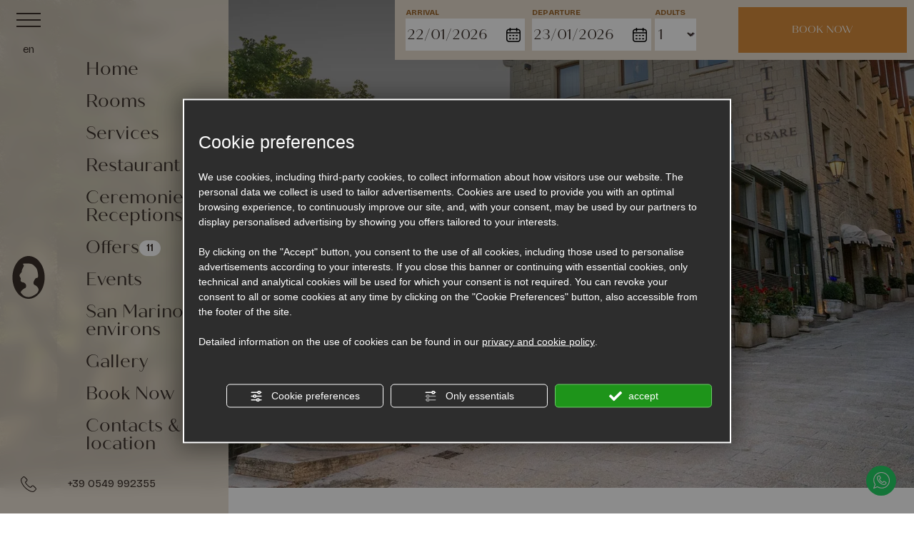

--- FILE ---
content_type: text/html; charset=utf-8
request_url: https://www.hotelcesare.com/2-en-246155-feast-of-san-marino-and-anniversary-of-founding-of-the-republic-03092015-old-town.php
body_size: 34662
content:
<!DOCTYPE html><html lang="en" ><head><script type="text/javascript">window.isAbot = false;</script><meta http-equiv="Content-Type" content="text/html; charset=utf-8" /><meta name="author" content="TITANKA! Spa" /><meta name="generator" content="TITANKA! CMS"  tpl_id="18" /><title>Feast of San Marino and Anniversary of Founding of the Republic 03/09/2015 - Old Town</title><meta name="Description" content="The 3 September is the feast of Saint Marinus, the founder of the Republic. The celebration will include an official part, with cermimonie religious and civil, the dispute of the famous Palio of the Great Crossbows in the afternoon, a concert by the Military Band, the classic bingo, a concert by the" /><meta name="application-name" content="Hotel Cesare"><meta property="og:site_name" content="Hotel Cesare"><link href="https://www.google-analytics.com" rel="preconnect" crossorigin /><link href="https://www.googletagmanager.com" rel="dns-prefetch" crossorigin /><link href="https://connect.facebook.net" rel="preconnect" crossorigin /><link href="https://forms.mrpreno.net" rel="dns-prefetch" crossorigin /><link rel="canonical" href="https://www.hotelcesare.com/2-en-246155-feast-of-san-marino-and-anniversary-of-founding-of-the-republic-03092015-old-town.php" /><link  rel="alternate" hreflang="en" href="https://www.hotelcesare.com/2-en-246155-feast-of-san-marino-and-anniversary-of-founding-of-the-republic-03092015-old-town.php"/><link  rel="alternate" hreflang="it" href="https://www.hotelcesare.com/2-it-246155-festa-di-san-marino-e-anniversario-di-fondazione-della-repubblica-03092015-centro-storico.php" /><link rel="alternate" href="https://www.hotelcesare.com/2-en-246155-feast-of-san-marino-and-anniversary-of-founding-of-the-republic-03092015-old-town.php" hreflang="x-default" /><script type="application/ld+json">{"@context":"https:\/\/schema.org\/","@type":"Hotel","name":"Hotel Cesare","url":"https:\/\/www.hotelcesare.com","telephone":"+39 0549 992355","image":"https:\/\/www.hotelcesare.com\/ATImg\/pix_trasp.gif","logo":"https:\/\/www.hotelcesare.com\/ATImg\/loghi_small\/422.jpg","geo":{"@type":"GeoCoordinates","latitude":43.935094,"longitude":12.448465},"address":{"@type":"PostalAddress","streetAddress":"Via Salita Alla Rocca, 7","addressLocality":"San Marino","addressRegion":"SM","postalCode":"47890","addressCountry":"RSM"},"priceRange":"$$"}</script>  <script type="text/javascript">var cmsPageParams={"ia":"422","ih":3797,"ip":"180848","su":false,"device_type":"computer","asset_versioning":"1768148749","site_type":"desktop","is_catalog":false,"lang":"en","url":"\/2-en-246155-feast-of-san-marino-and-anniversary-of-founding-of-the-republic-03092015-old-town.php","type":"6","other_languages":{"it":"\/2-it-246155-festa-di-san-marino-e-anniversario-di-fondazione-della-repubblica-03092015-centro-storico.php","de":"\/de\/"},"relation_code":"1699285316","css":{"libs":["\/site.css?vrnsh=1&v=1768148749","\/site_lib.css?vrnsh=1&v=1768148749"]},"tracking":{"analytics":{"type":"gtag","event_name_mode":2}},"cookieConsentEnabled":true}</script> <style type="text/css">.cb{clear:both}.so_modal_defaultModal,.so_modal_videoGroup{background-color:rgba(0, 0, 0, 0.5);position:fixed;width:100%;height:auto;bottom:0px;top:0px;left:0;z-index:-1;visibility:hidden;opacity:0;-webkit-transition:all 400ms ease;-moz-transition:all 400ms ease;-ms-transition:all 400ms ease;-o-transition:all 400ms ease;transition:all 400ms ease}.onlyT::before{content:"T!";position:absolute;background-color:#f60;color:white;margin-top:-9px;font-size:10px;padding:0
5px;border-radius:8px;font-family:arial;height:16px;line-height:15px}.so_modal_defaultModal.visible,.so_modal_videoGroup.visible{visibility:visible;opacity:1;z-index:1000}.so_modal_defaultModal .defaultModal_content,  .so_modal_videoGroup
.videoGroup_content{position:fixed}.so_modal_defaultModal
.defaultModal_content_text{background-color:white;padding:10px}.so_modal_defaultModal .defaultModal_content
.defaultModal_content_text{display:block}.defaultModal_close,.videoGroup_close{text-align:right}.so_modal_defaultModal .defaultModal_close .bt_close,  .so_modal_videoGroup .videoGroup_close
.bt_close{cursor:pointer;font-size:40px;line-height:40px}.somodal{overflow-x:hidden;overflow-y:auto;position:fixed;top:0;right:0;bottom:0;left:0;z-index:1050;-webkit-overflow-scrolling:touch;outline:0;background-color:#00000063;padding-top:30px}.somodal-dialog{position:relative;width:auto;margin:10px}.somodal-content{position:relative;background-color:#fff;border:1px
solid #999;border:1px
solid rgba(0, 0, 0, 0.2);border-radius:6px;-webkit-box-shadow:0 3px 9px rgba(0, 0, 0, 0.5);box-shadow:0 3px 9px rgba(0,0,0,0.5);-webkit-background-clip:padding-box;background-clip:padding-box;outline:0}.somodal-header{margin:15px;border-bottom:1px solid #e5e5e5;min-height:30px}.somodal-header
.close{margin-top:-2px}.somodal-title{margin:0;line-height:1.42857143}.somodal-body{position:relative;padding:15px;overflow-x:hidden}.somodal
.close{float:right;font-size:21px;font-weight:bold;line-height:1;color:#000;text-shadow:0 1px 0 #fff;filter:alpha(opacity=20);opacity: .2}.somodal
button.close{-webkit-appearance:none;padding:0;cursor:pointer;background:transparent;border:0}.somodal .close:hover,   .somodal .close:focus{color:#000;text-decoration:none;cursor:pointer;filter:alpha(opacity=50);opacity: .5}.somodal-dialog.somodal-sm{width:300px}.somodal-dialog.somodal-md{width:600px}.somodal-dialog.somodal-lg{width:900px}@media (min-width: 768px){.somodal-dialog{width:600px;margin:30px
auto}.somodal-content{-webkit-box-shadow:0 5px 15px rgba(0, 0, 0, 0.5);box-shadow:0 5px 15px rgba(0, 0, 0, 0.5)}}@media (min-width: 992px){.somodal-dialog{width:900px}}.somodal [role="button"]{cursor:pointer}.somodal .cnt_text_popup,  .somodal
.buttonPopup_text{display:block !important}.so_modal_defaultModal,.so_modal_videoGroup{background-color:rgba(0, 0, 0, 0.5);position:fixed;width:100%;height:auto;bottom:0px;top:0px;left:0;z-index:-1;visibility:hidden;opacity:0;-webkit-transition:all 400ms ease;-moz-transition:all 400ms ease;-ms-transition:all 400ms ease;-o-transition:all 400ms ease;transition:all 400ms ease}.onlyT::before{content:"T!";position:absolute;background-color:#f60;color:white;margin-top:-9px;font-size:10px;padding:0
5px;border-radius:8px;font-family:arial;height:16px;line-height:15px}.so_modal_defaultModal.visible,.so_modal_videoGroup.visible{visibility:visible;opacity:1;z-index:1000}.so_modal_defaultModal .defaultModal_content,
.so_modal_videoGroup
.videoGroup_content{position:fixed}.so_modal_defaultModal
.defaultModal_content_text{background-color:white;padding:10px}.so_modal_defaultModal .defaultModal_content
.defaultModal_content_text{display:block}.defaultModal_close,.videoGroup_close{text-align:right}.so_modal_defaultModal .defaultModal_close .bt_close,
.so_modal_videoGroup .videoGroup_close
.bt_close{cursor:pointer;font-size:40px;line-height:40px}.somodal{overflow-x:hidden;overflow-y:auto;position:fixed;top:0;right:0;bottom:0;left:0;z-index:1050;-webkit-overflow-scrolling:touch;outline:0;background-color:#00000063;padding-top:30px}.somodal-dialog{position:relative;width:auto;margin:10px}.somodal-content{position:relative;background-color:#fff;border:1px
solid #999;border:1px
solid rgba(0, 0, 0, 0.2);border-radius:6px;-webkit-box-shadow:0 3px 9px rgba(0, 0, 0, 0.5);box-shadow:0 3px 9px rgba(0,0,0,0.5);-webkit-background-clip:padding-box;background-clip:padding-box;outline:0}.somodal-header{margin:15px;border-bottom:1px solid #e5e5e5;min-height:30px}.somodal-header
.close{margin-top:-2px}.somodal-title{margin:0;line-height:1.42857143}.somodal-body{position:relative;padding:15px;overflow-x:hidden}.somodal
.close{float:right;font-size:21px;font-weight:bold;line-height:1;color:#000;text-shadow:0 1px 0 #fff;filter:alpha(opacity=20);opacity: .2}.somodal
button.close{-webkit-appearance:none;padding:0;cursor:pointer;background:transparent;border:0}.somodal .close:hover,
.somodal .close:focus{color:#000;text-decoration:none;cursor:pointer;filter:alpha(opacity=50);opacity: .5}.somodal-dialog.somodal-sm{width:300px}.somodal-dialog.somodal-md{width:600px}.somodal-dialog.somodal-lg{width:900px}@media (min-width: 768px){.somodal-dialog{width:600px;margin:30px
auto}.somodal-content{-webkit-box-shadow:0 5px 15px rgba(0, 0, 0, 0.5);box-shadow:0 5px 15px rgba(0, 0, 0, 0.5)}}@media (min-width: 992px){.somodal-dialog{width:900px}}.somodal [role="button"]{cursor:pointer}.somodal .cnt_text_popup,
.somodal
.buttonPopup_text{display:block !important}.splide__container{box-sizing:border-box;position:relative}.splide__list{backface-visibility:hidden;display:-ms-flexbox;display:flex;height:100%;margin:0!important;padding:0!important}.splide.is-initialized:not(.is-active) .splide__list{display:block}.splide__pagination{-ms-flex-align:center;align-items:center;display:-ms-flexbox;display:flex;-ms-flex-wrap:wrap;flex-wrap:wrap;-ms-flex-pack:center;justify-content:center;margin:0;pointer-events:none}.splide__pagination
li{display:inline-block;line-height:1;list-style-type:none;margin:0;pointer-events:auto}.splide__progress__bar{width:0}.splide{position:relative;visibility:hidden}.splide.is-initialized,.splide.is-rendered{visibility:visible}.splide__slide{backface-visibility:hidden;box-sizing:border-box;-ms-flex-negative:0;flex-shrink:0;list-style-type:none!important;margin:0;position:relative}.splide__slide
img{vertical-align:bottom}.splide__spinner{animation:splide-loading 1s linear infinite;border:2px
solid #999;border-left-color:transparent;border-radius:50%;bottom:0;contain:strict;display:inline-block;height:20px;left:0;margin:auto;position:absolute;right:0;top:0;width:20px}.splide__sr{clip:rect(0 0 0 0);border:0;height:1px;margin:-1px;overflow:hidden;padding:0;position:absolute;width:1px}.splide__toggle.is-active .splide__toggle__play,.splide__toggle__pause{display:none}.splide__toggle.is-active
.splide__toggle__pause{display:inline}.splide__track{overflow:hidden;position:relative;z-index:0}@keyframes splide-loading{0%{transform:rotate(0)}to{transform:rotate(1turn)}}.splide__track--draggable{-webkit-touch-callout:none;-webkit-user-select:none;-ms-user-select:none;user-select:none}.splide__track--fade>.splide__list{display:block}.splide__track--fade>.splide__list>.splide__slide{left:0;opacity:0;position:absolute;top:0;z-index:0}.splide__track--fade>.splide__list>.splide__slide.is-active{opacity:1;position:relative;z-index:1}.splide--rtl{direction:rtl}.splide__track--ttb>.splide__list{display:block}.splide__arrow{-ms-flex-align:center;align-items:center;background:#ccc;border:0;border-radius:50%;cursor:pointer;display:-ms-flexbox;display:flex;height:2em;-ms-flex-pack:center;justify-content:center;opacity:.7;padding:0;position:absolute;top:50%;transform:translateY(-50%);width:2em;z-index:1}.splide__arrow
svg{fill:#000;height:1.2em;width:1.2em}.splide__arrow:hover:not(:disabled){opacity:.9}.splide__arrow:disabled{opacity:.3}.splide__arrow:focus-visible{outline:3px
solid #0bf;outline-offset:3px}.splide__arrow--prev{left:1em}.splide__arrow--prev
svg{transform:scaleX(-1)}.splide__arrow--next{right:1em}.splide.is-focus-in .splide__arrow:focus{outline:3px
solid #0bf;outline-offset:3px}.splide__pagination{bottom:.5em;left:0;padding:0
1em;position:absolute;right:0;z-index:1}.splide__pagination__page{background:#ccc;border:0;border-radius:50%;display:inline-block;height:8px;margin:3px;opacity:.7;padding:0;position:relative;transition:transform .2s linear;width:8px}.splide__pagination__page.is-active{background:#fff;transform:scale(1.4);z-index:1}.splide__pagination__page:hover{cursor:pointer;opacity:.9}.splide__pagination__page:focus-visible{outline:3px
solid #0bf;outline-offset:3px}.splide.is-focus-in .splide__pagination__page:focus{outline:3px
solid #0bf;outline-offset:3px}.splide__progress__bar{background:#ccc;height:3px}.splide__slide{-webkit-tap-highlight-color:rgba(0,0,0,0)}.splide__slide:focus{outline:0}@supports(outline-offset:-3px){.splide__slide:focus-visible{outline:3px
solid #0bf;outline-offset:-3px}}@media screen and (-ms-high-contrast:none){.splide__slide:focus-visible{border:3px
solid #0bf}}@supports(outline-offset:-3px){.splide.is-focus-in .splide__slide:focus{outline:3px
solid #0bf;outline-offset:-3px}}@media screen and (-ms-high-contrast:none){.splide.is-focus-in .splide__slide:focus{border:3px
solid #0bf}.splide.is-focus-in .splide__track>.splide__list>.splide__slide:focus{border-color:#0bf}}.splide__toggle{cursor:pointer}.splide__toggle:focus-visible{outline:3px
solid #0bf;outline-offset:3px}.splide.is-focus-in .splide__toggle:focus{outline:3px
solid #0bf;outline-offset:3px}.splide__track--nav>.splide__list>.splide__slide{border:3px
solid transparent;cursor:pointer}.splide__track--nav>.splide__list>.splide__slide.is-active{border:3px
solid #000}.splide__arrows--rtl .splide__arrow--prev{left:auto;right:1em}.splide__arrows--rtl .splide__arrow--prev
svg{transform:scaleX(1)}.splide__arrows--rtl .splide__arrow--next{left:1em;right:auto}.splide__arrows--rtl .splide__arrow--next
svg{transform:scaleX(-1)}.splide__arrows--ttb
.splide__arrow{left:50%;transform:translate(-50%)}.splide__arrows--ttb .splide__arrow--prev{top:1em}.splide__arrows--ttb .splide__arrow--prev
svg{transform:rotate(-90deg)}.splide__arrows--ttb .splide__arrow--next{bottom:1em;top:auto}.splide__arrows--ttb .splide__arrow--next
svg{transform:rotate(90deg)}.splide__pagination--ttb{bottom:0;display:-ms-flexbox;display:flex;-ms-flex-direction:column;flex-direction:column;left:auto;padding:1em
0;right:.5em;top:0}:root{--bs-blue:#0d6efd;--bs-indigo:#6610f2;--bs-purple:#6f42c1;--bs-pink:#d63384;--bs-red:#dc3545;--bs-orange:#fd7e14;--bs-yellow:#ffc107;--bs-green:#198754;--bs-teal:#20c997;--bs-cyan:#0dcaf0;--bs-white:#fff;--bs-gray:#6c757d;--bs-gray-dark:#343a40;--bs-gray-100:#f8f9fa;--bs-gray-200:#e9ecef;--bs-gray-300:#dee2e6;--bs-gray-400:#ced4da;--bs-gray-500:#adb5bd;--bs-gray-600:#6c757d;--bs-gray-700:#495057;--bs-gray-800:#343a40;--bs-gray-900:#212529;--bs-primary:#d88d3d;--bs-secondary:#6c757d;--bs-success:#198754;--bs-info:#0dcaf0;--bs-warning:#ffc107;--bs-danger:#dc3545;--bs-light:#f8f9fa;--bs-dark:#212529;--bs-primary-rgb:216, 141, 61;--bs-secondary-rgb:108, 117, 125;--bs-success-rgb:25, 135, 84;--bs-info-rgb:13, 202, 240;--bs-warning-rgb:255, 193, 7;--bs-danger-rgb:220, 53, 69;--bs-light-rgb:248, 249, 250;--bs-dark-rgb:33, 37, 41;--bs-white-rgb:255, 255, 255;--bs-black-rgb:0, 0, 0;--bs-body-color-rgb:59, 49, 43;--bs-body-bg-rgb:255, 255, 255;--bs-font-sans-serif:"Bricolage Grotesque", sans-serif;--bs-font-monospace:SFMono-Regular, Menlo, Monaco, Consolas, "Liberation Mono", "Courier New",monospace;--bs-gradient:linear-gradient(180deg,rgba(255,255,255,0.15),rgba(255,255,255,0));--bs-body-font-family:var(--bs-font-sans-serif);--bs-body-font-size:1rem;--bs-body-font-weight:400;--bs-body-line-height:1.5;--bs-body-color:#3b312b;--bs-body-bg:#fff}*,*::before,*::after{box-sizing:border-box}@media (prefers-reduced-motion: no-preference){:root{scroll-behavior:smooth}}body{margin:0;font-family:var(--bs-body-font-family);font-size:var(--bs-body-font-size);font-weight:var(--bs-body-font-weight);line-height:var(--bs-body-line-height);color:var(--bs-body-color);text-align:var(--bs-body-text-align);background-color:var(--bs-body-bg);-webkit-text-size-adjust:100%;-webkit-tap-highlight-color:rgba(0,0,0,0)}hr{margin:1rem 0;color:inherit;background-color:currentColor;border:0;opacity:0.25}hr:not([size]){height:1px}h1,h2,h3,h4,h5,h6{margin-top:0;margin-bottom:0.5rem;font-weight:500;line-height:1.2}h1{font-size:calc(1.375rem + 1.5vw)}@media (min-width: 1200px){h1{font-size:2.5rem}}h2{font-size:calc(1.325rem + 0.9vw)}@media (min-width: 1200px){h2{font-size:2rem}}h3{font-size:calc(1.3rem + 0.6vw)}@media (min-width: 1200px){h3{font-size:1.75rem}}h4{font-size:calc(1.275rem + 0.3vw)}@media (min-width: 1200px){h4{font-size:1.5rem}}h5{font-size:1.25rem}h6{font-size:1rem}p{margin-top:0;margin-bottom:1rem}abbr[title],abbr[data-bs-original-title]{text-decoration:underline dotted;cursor:help;text-decoration-skip-ink:none}address{margin-bottom:1rem;font-style:normal;line-height:inherit}ol,ul{padding-left:2rem}ol,ul,dl{margin-top:0;margin-bottom:1rem}ol ol, ul ul, ol ul, ul
ol{margin-bottom:0}dt{font-weight:700}dd{margin-bottom:0.5rem;margin-left:0}blockquote{margin:0
0 1rem}b,strong{font-weight:bolder}small{font-size:0.875em}mark{padding:0.2em;background-color:#fcf8e3}sub,sup{position:relative;font-size:0.75em;line-height:0;vertical-align:baseline}sub{bottom:-0.25em}sup{top:-0.5em}a{color:#3b312b;text-decoration:underline}a:hover{color:#2f2722}a:not([href]):not([class]),a:not([href]):not([class]):hover{color:inherit;text-decoration:none}pre,code,kbd,samp{font-family:var(--bs-font-monospace);font-size:1em;direction:ltr;unicode-bidi:bidi-override}pre{display:block;margin-top:0;margin-bottom:1rem;overflow:auto;font-size:0.875em}pre
code{font-size:inherit;color:inherit;word-break:normal}code{font-size:0.875em;color:#d63384;word-wrap:break-word}a>code{color:inherit}kbd{padding:0.2rem 0.4rem;font-size:0.875em;color:#fff;background-color:#212529;border-radius:0}kbd
kbd{padding:0;font-size:1em;font-weight:700}figure{margin:0
0 1rem}img,svg{vertical-align:middle}table{caption-side:bottom;border-collapse:collapse}caption{padding-top:0.5rem;padding-bottom:0.5rem;color:#6c757d;text-align:left}th{text-align:inherit;text-align:-webkit-match-parent}thead,tbody,tfoot,tr,td,th{border-color:inherit;border-style:solid;border-width:0}label{display:inline-block}button{border-radius:0}button:focus:not(:focus-visible){outline:0}input,button,select,optgroup,textarea{margin:0;font-family:inherit;font-size:inherit;line-height:inherit}button,select{text-transform:none}[role="button"]{cursor:pointer}select{word-wrap:normal}select:disabled{opacity:1}[list]::-webkit-calendar-picker-indicator{display:none}button,[type="button"],[type="reset"],[type="submit"]{-webkit-appearance:button}button:not(:disabled),[type="button"]:not(:disabled),[type="reset"]:not(:disabled),[type="submit"]:not(:disabled){cursor:pointer}::-moz-focus-inner{padding:0;border-style:none}textarea{resize:vertical}fieldset{min-width:0;padding:0;margin:0;border:0}legend{float:left;width:100%;padding:0;margin-bottom:0.5rem;font-size:calc(1.275rem + 0.3vw);line-height:inherit}@media (min-width: 1200px){legend{font-size:1.5rem}}legend+*{clear:left}::-webkit-datetime-edit-fields-wrapper,::-webkit-datetime-edit-text,::-webkit-datetime-edit-minute,::-webkit-datetime-edit-hour-field,::-webkit-datetime-edit-day-field,::-webkit-datetime-edit-month-field,::-webkit-datetime-edit-year-field{padding:0}::-webkit-inner-spin-button{height:auto}[type="search"]{outline-offset:-2px;-webkit-appearance:textfield}::-webkit-search-decoration{-webkit-appearance:none}::-webkit-color-swatch-wrapper{padding:0}::file-selector-button{font:inherit}::-webkit-file-upload-button{font:inherit;-webkit-appearance:button}output{display:inline-block}iframe{border:0}summary{display:list-item;cursor:pointer}progress{vertical-align:baseline}[hidden]{display:none !important}.container,.container-fluid,.container-sm,.container-md,.container-lg,.container-xl,.container-xxl{width:100%;padding-right:var(--bs-gutter-x, 5px);padding-left:var(--bs-gutter-x, 5px);margin-right:auto;margin-left:auto}@media (min-width: 576px){.container,.container-sm{max-width:540px}}@media (min-width: 768px){.container,.container-sm,.container-md{max-width:720px}}@media (min-width: 992px){.container,.container-sm,.container-md,.container-lg{max-width:960px}}@media (min-width: 1200px){.container,.container-sm,.container-md,.container-lg,.container-xl{max-width:1140px}}.container,.container-sm,.container-md,.container-lg,.container-xl{max-width:1320px}.row{--bs-gutter-x:10px;--bs-gutter-y:0;display:flex;flex-wrap:wrap;margin-top:calc(-1 * var(--bs-gutter-y));margin-right:calc(-.5 * var(--bs-gutter-x));margin-left:calc(-.5 * var(--bs-gutter-x))}.row>*{flex-shrink:0;width:100%;max-width:100%;padding-right:calc(var(--bs-gutter-x) * .5);padding-left:calc(var(--bs-gutter-x) * .5);margin-top:var(--bs-gutter-y)}.col{flex:1 0 0%}.row-cols-auto>*{flex:0 0 auto;width:auto}.row-cols-1>*{flex:0 0 auto;width:100%}.row-cols-2>*{flex:0 0 auto;width:50%}.row-cols-3>*{flex:0 0 auto;width:33.3333333333%}.row-cols-4>*{flex:0 0 auto;width:25%}.row-cols-5>*{flex:0 0 auto;width:20%}.row-cols-6>*{flex:0 0 auto;width:16.6666666667%}.col-auto{flex:0 0 auto;width:auto}.col-1{flex:0 0 auto;width:8.33333333%}.col-2{flex:0 0 auto;width:16.66666667%}.col-3{flex:0 0 auto;width:25%}.col-4{flex:0 0 auto;width:33.33333333%}.col-5{flex:0 0 auto;width:41.66666667%}.col-6{flex:0 0 auto;width:50%}.col-7{flex:0 0 auto;width:58.33333333%}.col-8{flex:0 0 auto;width:66.66666667%}.col-9{flex:0 0 auto;width:75%}.col-10{flex:0 0 auto;width:83.33333333%}.col-11{flex:0 0 auto;width:91.66666667%}.col-12{flex:0 0 auto;width:100%}.offset-1{margin-left:8.33333333%}.offset-2{margin-left:16.66666667%}.offset-3{margin-left:25%}.offset-4{margin-left:33.33333333%}.offset-5{margin-left:41.66666667%}.offset-6{margin-left:50%}.offset-7{margin-left:58.33333333%}.offset-8{margin-left:66.66666667%}.offset-9{margin-left:75%}.offset-10{margin-left:83.33333333%}.offset-11{margin-left:91.66666667%}.g-0,.gx-0{--bs-gutter-x:0}.g-0,.gy-0{--bs-gutter-y:0}.g-1,.gx-1{--bs-gutter-x:0.25rem}.g-1,.gy-1{--bs-gutter-y:0.25rem}.g-2,.gx-2{--bs-gutter-x:0.5rem}.g-2,.gy-2{--bs-gutter-y:0.5rem}.g-3,.gx-3{--bs-gutter-x:1rem}.g-3,.gy-3{--bs-gutter-y:1rem}.g-4,.gx-4{--bs-gutter-x:1.5rem}.g-4,.gy-4{--bs-gutter-y:1.5rem}.g-5,.gx-5{--bs-gutter-x:3rem}.g-5,.gy-5{--bs-gutter-y:3rem}@media (min-width: 576px){.col-sm{flex:1 0 0%}.row-cols-sm-auto>*{flex:0 0 auto;width:auto}.row-cols-sm-1>*{flex:0 0 auto;width:100%}.row-cols-sm-2>*{flex:0 0 auto;width:50%}.row-cols-sm-3>*{flex:0 0 auto;width:33.3333333333%}.row-cols-sm-4>*{flex:0 0 auto;width:25%}.row-cols-sm-5>*{flex:0 0 auto;width:20%}.row-cols-sm-6>*{flex:0 0 auto;width:16.6666666667%}.col-sm-auto{flex:0 0 auto;width:auto}.col-sm-1{flex:0 0 auto;width:8.33333333%}.col-sm-2{flex:0 0 auto;width:16.66666667%}.col-sm-3{flex:0 0 auto;width:25%}.col-sm-4{flex:0 0 auto;width:33.33333333%}.col-sm-5{flex:0 0 auto;width:41.66666667%}.col-sm-6{flex:0 0 auto;width:50%}.col-sm-7{flex:0 0 auto;width:58.33333333%}.col-sm-8{flex:0 0 auto;width:66.66666667%}.col-sm-9{flex:0 0 auto;width:75%}.col-sm-10{flex:0 0 auto;width:83.33333333%}.col-sm-11{flex:0 0 auto;width:91.66666667%}.col-sm-12{flex:0 0 auto;width:100%}.offset-sm-0{margin-left:0}.offset-sm-1{margin-left:8.33333333%}.offset-sm-2{margin-left:16.66666667%}.offset-sm-3{margin-left:25%}.offset-sm-4{margin-left:33.33333333%}.offset-sm-5{margin-left:41.66666667%}.offset-sm-6{margin-left:50%}.offset-sm-7{margin-left:58.33333333%}.offset-sm-8{margin-left:66.66666667%}.offset-sm-9{margin-left:75%}.offset-sm-10{margin-left:83.33333333%}.offset-sm-11{margin-left:91.66666667%}.g-sm-0,.gx-sm-0{--bs-gutter-x:0}.g-sm-0,.gy-sm-0{--bs-gutter-y:0}.g-sm-1,.gx-sm-1{--bs-gutter-x:0.25rem}.g-sm-1,.gy-sm-1{--bs-gutter-y:0.25rem}.g-sm-2,.gx-sm-2{--bs-gutter-x:0.5rem}.g-sm-2,.gy-sm-2{--bs-gutter-y:0.5rem}.g-sm-3,.gx-sm-3{--bs-gutter-x:1rem}.g-sm-3,.gy-sm-3{--bs-gutter-y:1rem}.g-sm-4,.gx-sm-4{--bs-gutter-x:1.5rem}.g-sm-4,.gy-sm-4{--bs-gutter-y:1.5rem}.g-sm-5,.gx-sm-5{--bs-gutter-x:3rem}.g-sm-5,.gy-sm-5{--bs-gutter-y:3rem}}@media (min-width: 768px){.col-md{flex:1 0 0%}.row-cols-md-auto>*{flex:0 0 auto;width:auto}.row-cols-md-1>*{flex:0 0 auto;width:100%}.row-cols-md-2>*{flex:0 0 auto;width:50%}.row-cols-md-3>*{flex:0 0 auto;width:33.3333333333%}.row-cols-md-4>*{flex:0 0 auto;width:25%}.row-cols-md-5>*{flex:0 0 auto;width:20%}.row-cols-md-6>*{flex:0 0 auto;width:16.6666666667%}.col-md-auto{flex:0 0 auto;width:auto}.col-md-1{flex:0 0 auto;width:8.33333333%}.col-md-2{flex:0 0 auto;width:16.66666667%}.col-md-3{flex:0 0 auto;width:25%}.col-md-4{flex:0 0 auto;width:33.33333333%}.col-md-5{flex:0 0 auto;width:41.66666667%}.col-md-6{flex:0 0 auto;width:50%}.col-md-7{flex:0 0 auto;width:58.33333333%}.col-md-8{flex:0 0 auto;width:66.66666667%}.col-md-9{flex:0 0 auto;width:75%}.col-md-10{flex:0 0 auto;width:83.33333333%}.col-md-11{flex:0 0 auto;width:91.66666667%}.col-md-12{flex:0 0 auto;width:100%}.offset-md-0{margin-left:0}.offset-md-1{margin-left:8.33333333%}.offset-md-2{margin-left:16.66666667%}.offset-md-3{margin-left:25%}.offset-md-4{margin-left:33.33333333%}.offset-md-5{margin-left:41.66666667%}.offset-md-6{margin-left:50%}.offset-md-7{margin-left:58.33333333%}.offset-md-8{margin-left:66.66666667%}.offset-md-9{margin-left:75%}.offset-md-10{margin-left:83.33333333%}.offset-md-11{margin-left:91.66666667%}.g-md-0,.gx-md-0{--bs-gutter-x:0}.g-md-0,.gy-md-0{--bs-gutter-y:0}.g-md-1,.gx-md-1{--bs-gutter-x:0.25rem}.g-md-1,.gy-md-1{--bs-gutter-y:0.25rem}.g-md-2,.gx-md-2{--bs-gutter-x:0.5rem}.g-md-2,.gy-md-2{--bs-gutter-y:0.5rem}.g-md-3,.gx-md-3{--bs-gutter-x:1rem}.g-md-3,.gy-md-3{--bs-gutter-y:1rem}.g-md-4,.gx-md-4{--bs-gutter-x:1.5rem}.g-md-4,.gy-md-4{--bs-gutter-y:1.5rem}.g-md-5,.gx-md-5{--bs-gutter-x:3rem}.g-md-5,.gy-md-5{--bs-gutter-y:3rem}}@media (min-width: 992px){.col-lg{flex:1 0 0%}.row-cols-lg-auto>*{flex:0 0 auto;width:auto}.row-cols-lg-1>*{flex:0 0 auto;width:100%}.row-cols-lg-2>*{flex:0 0 auto;width:50%}.row-cols-lg-3>*{flex:0 0 auto;width:33.3333333333%}.row-cols-lg-4>*{flex:0 0 auto;width:25%}.row-cols-lg-5>*{flex:0 0 auto;width:20%}.row-cols-lg-6>*{flex:0 0 auto;width:16.6666666667%}.col-lg-auto{flex:0 0 auto;width:auto}.col-lg-1{flex:0 0 auto;width:8.33333333%}.col-lg-2{flex:0 0 auto;width:16.66666667%}.col-lg-3{flex:0 0 auto;width:25%}.col-lg-4{flex:0 0 auto;width:33.33333333%}.col-lg-5{flex:0 0 auto;width:41.66666667%}.col-lg-6{flex:0 0 auto;width:50%}.col-lg-7{flex:0 0 auto;width:58.33333333%}.col-lg-8{flex:0 0 auto;width:66.66666667%}.col-lg-9{flex:0 0 auto;width:75%}.col-lg-10{flex:0 0 auto;width:83.33333333%}.col-lg-11{flex:0 0 auto;width:91.66666667%}.col-lg-12{flex:0 0 auto;width:100%}.offset-lg-0{margin-left:0}.offset-lg-1{margin-left:8.33333333%}.offset-lg-2{margin-left:16.66666667%}.offset-lg-3{margin-left:25%}.offset-lg-4{margin-left:33.33333333%}.offset-lg-5{margin-left:41.66666667%}.offset-lg-6{margin-left:50%}.offset-lg-7{margin-left:58.33333333%}.offset-lg-8{margin-left:66.66666667%}.offset-lg-9{margin-left:75%}.offset-lg-10{margin-left:83.33333333%}.offset-lg-11{margin-left:91.66666667%}.g-lg-0,.gx-lg-0{--bs-gutter-x:0}.g-lg-0,.gy-lg-0{--bs-gutter-y:0}.g-lg-1,.gx-lg-1{--bs-gutter-x:0.25rem}.g-lg-1,.gy-lg-1{--bs-gutter-y:0.25rem}.g-lg-2,.gx-lg-2{--bs-gutter-x:0.5rem}.g-lg-2,.gy-lg-2{--bs-gutter-y:0.5rem}.g-lg-3,.gx-lg-3{--bs-gutter-x:1rem}.g-lg-3,.gy-lg-3{--bs-gutter-y:1rem}.g-lg-4,.gx-lg-4{--bs-gutter-x:1.5rem}.g-lg-4,.gy-lg-4{--bs-gutter-y:1.5rem}.g-lg-5,.gx-lg-5{--bs-gutter-x:3rem}.g-lg-5,.gy-lg-5{--bs-gutter-y:3rem}}@media (min-width: 1200px){.col-xl{flex:1 0 0%}.row-cols-xl-auto>*{flex:0 0 auto;width:auto}.row-cols-xl-1>*{flex:0 0 auto;width:100%}.row-cols-xl-2>*{flex:0 0 auto;width:50%}.row-cols-xl-3>*{flex:0 0 auto;width:33.3333333333%}.row-cols-xl-4>*{flex:0 0 auto;width:25%}.row-cols-xl-5>*{flex:0 0 auto;width:20%}.row-cols-xl-6>*{flex:0 0 auto;width:16.6666666667%}.col-xl-auto{flex:0 0 auto;width:auto}.col-xl-1{flex:0 0 auto;width:8.33333333%}.col-xl-2{flex:0 0 auto;width:16.66666667%}.col-xl-3{flex:0 0 auto;width:25%}.col-xl-4{flex:0 0 auto;width:33.33333333%}.col-xl-5{flex:0 0 auto;width:41.66666667%}.col-xl-6{flex:0 0 auto;width:50%}.col-xl-7{flex:0 0 auto;width:58.33333333%}.col-xl-8{flex:0 0 auto;width:66.66666667%}.col-xl-9{flex:0 0 auto;width:75%}.col-xl-10{flex:0 0 auto;width:83.33333333%}.col-xl-11{flex:0 0 auto;width:91.66666667%}.col-xl-12{flex:0 0 auto;width:100%}.offset-xl-0{margin-left:0}.offset-xl-1{margin-left:8.33333333%}.offset-xl-2{margin-left:16.66666667%}.offset-xl-3{margin-left:25%}.offset-xl-4{margin-left:33.33333333%}.offset-xl-5{margin-left:41.66666667%}.offset-xl-6{margin-left:50%}.offset-xl-7{margin-left:58.33333333%}.offset-xl-8{margin-left:66.66666667%}.offset-xl-9{margin-left:75%}.offset-xl-10{margin-left:83.33333333%}.offset-xl-11{margin-left:91.66666667%}.g-xl-0,.gx-xl-0{--bs-gutter-x:0}.g-xl-0,.gy-xl-0{--bs-gutter-y:0}.g-xl-1,.gx-xl-1{--bs-gutter-x:0.25rem}.g-xl-1,.gy-xl-1{--bs-gutter-y:0.25rem}.g-xl-2,.gx-xl-2{--bs-gutter-x:0.5rem}.g-xl-2,.gy-xl-2{--bs-gutter-y:0.5rem}.g-xl-3,.gx-xl-3{--bs-gutter-x:1rem}.g-xl-3,.gy-xl-3{--bs-gutter-y:1rem}.g-xl-4,.gx-xl-4{--bs-gutter-x:1.5rem}.g-xl-4,.gy-xl-4{--bs-gutter-y:1.5rem}.g-xl-5,.gx-xl-5{--bs-gutter-x:3rem}.g-xl-5,.gy-xl-5{--bs-gutter-y:3rem}}.clearfix::after{display:block;clear:both;content:""}.link-primary{color:#d88d3d}.link-primary:hover,.link-primary:focus{color:#e0a464}.link-secondary{color:#6c757d}.link-secondary:hover,.link-secondary:focus{color:#565e64}.link-success{color:#198754}.link-success:hover,.link-success:focus{color:#146c43}.link-info{color:#0dcaf0}.link-info:hover,.link-info:focus{color:#3dd5f3}.link-warning{color:#ffc107}.link-warning:hover,.link-warning:focus{color:#ffcd39}.link-danger{color:#dc3545}.link-danger:hover,.link-danger:focus{color:#b02a37}.link-light{color:#f8f9fa}.link-light:hover,.link-light:focus{color:#f9fafb}.link-dark{color:#212529}.link-dark:hover,.link-dark:focus{color:#1a1e21}.ratio{position:relative;width:100%}.ratio::before{display:block;padding-top:var(--bs-aspect-ratio);content:""}.ratio>*{position:absolute;top:0;left:0;width:100%;height:100%}.ratio-1x1{--bs-aspect-ratio:100%}.ratio-4x3{--bs-aspect-ratio:calc(3 / 4 * 100%)}.ratio-16x9{--bs-aspect-ratio:calc(9 / 16 * 100%)}.ratio-21x9{--bs-aspect-ratio:calc(9 / 21 * 100%)}.fixed-top{position:fixed;top:0;right:0;left:0;z-index:1030}.fixed-bottom{position:fixed;right:0;bottom:0;left:0;z-index:1030}.sticky-top{position:sticky;top:0;z-index:1020}@media (min-width: 576px){.sticky-sm-top{position:sticky;top:0;z-index:1020}}@media (min-width: 768px){.sticky-md-top{position:sticky;top:0;z-index:1020}}@media (min-width: 992px){.sticky-lg-top{position:sticky;top:0;z-index:1020}}@media (min-width: 1200px){.sticky-xl-top{position:sticky;top:0;z-index:1020}}.hstack{display:flex;flex-direction:row;align-items:center;align-self:stretch}.vstack{display:flex;flex:1 1 auto;flex-direction:column;align-self:stretch}.visually-hidden,.visually-hidden-focusable:not(:focus):not(:focus-within){position:absolute !important;width:1px !important;height:1px !important;padding:0
!important;margin:-1px !important;overflow:hidden !important;clip:rect(0, 0, 0, 0) !important;white-space:nowrap !important;border:0
!important}.stretched-link::after{position:absolute;top:0;right:0;bottom:0;left:0;z-index:1;content:""}.text-truncate{overflow:hidden;text-overflow:ellipsis;white-space:nowrap}.vr{display:inline-block;align-self:stretch;width:1px;min-height:1em;background-color:currentColor;opacity:0.25}.align-baseline{vertical-align:baseline !important}.align-top{vertical-align:top !important}.align-middle{vertical-align:middle !important}.align-bottom{vertical-align:bottom !important}.align-text-bottom{vertical-align:text-bottom !important}.align-text-top{vertical-align:text-top !important}.float-start{float:left !important}.float-end{float:right !important}.float-none{float:none !important}.opacity-0{opacity:0 !important}.opacity-25{opacity:0.25 !important}.opacity-50{opacity:0.5 !important}.opacity-75{opacity:0.75 !important}.opacity-100{opacity:1 !important}.overflow-auto{overflow:auto !important}.overflow-hidden{overflow:hidden !important}.overflow-visible{overflow:visible !important}.overflow-scroll{overflow:scroll !important}.d-inline{display:inline !important}.d-inline-block{display:inline-block !important}.d-block{display:block !important}.d-grid{display:grid !important}.d-table{display:table !important}.d-table-row{display:table-row !important}.d-table-cell{display:table-cell !important}.d-flex{display:flex !important}.d-inline-flex{display:inline-flex !important}.d-none{display:none !important}.shadow{box-shadow:0 0.5rem 1rem rgba(0, 0, 0, 0.15) !important}.shadow-sm{box-shadow:0 0.125rem 0.25rem rgba(0, 0, 0, 0.075) !important}.shadow-lg{box-shadow:0 1rem 3rem rgba(0, 0, 0, 0.175) !important}.shadow-none{box-shadow:none !important}.position-static{position:static !important}.position-relative{position:relative !important}.position-absolute{position:absolute !important}.position-fixed{position:fixed !important}.position-sticky{position:sticky !important}.top-0{top:0 !important}.top-50{top:50% !important}.top-100{top:100% !important}.bottom-0{bottom:0 !important}.bottom-50{bottom:50% !important}.bottom-100{bottom:100% !important}.start-0{left:0 !important}.start-50{left:50% !important}.start-100{left:100% !important}.end-0{right:0 !important}.end-50{right:50% !important}.end-100{right:100% !important}.translate-middle{transform:translate(-50%, -50%) !important}.translate-middle-x{transform:translateX(-50%) !important}.translate-middle-y{transform:translateY(-50%) !important}.border{border:1px
solid #dee2e6 !important}.border-0{border:0
!important}.border-top{border-top:1px solid #dee2e6 !important}.border-top-0{border-top:0 !important}.border-end{border-right:1px solid #dee2e6 !important}.border-end-0{border-right:0 !important}.border-bottom{border-bottom:1px solid #dee2e6 !important}.border-bottom-0{border-bottom:0 !important}.border-start{border-left:1px solid #dee2e6 !important}.border-start-0{border-left:0 !important}.border-primary{border-color:#d88d3d !important}.border-secondary{border-color:#6c757d !important}.border-success{border-color:#198754 !important}.border-info{border-color:#0dcaf0 !important}.border-warning{border-color:#ffc107 !important}.border-danger{border-color:#dc3545 !important}.border-light{border-color:#f8f9fa !important}.border-dark{border-color:#212529 !important}.border-white{border-color:#fff !important}.border-1{border-width:1px !important}.border-2{border-width:2px !important}.border-3{border-width:3px !important}.border-4{border-width:4px !important}.border-5{border-width:5px !important}.w-25{width:25% !important}.w-50{width:50% !important}.w-75{width:75% !important}.w-100{width:100% !important}.w-auto{width:auto !important}.mw-100{max-width:100% !important}.vw-100{width:100vw !important}.min-vw-100{min-width:100vw !important}.h-25{height:25% !important}.h-50{height:50% !important}.h-75{height:75% !important}.h-100{height:100% !important}.h-auto{height:auto !important}.mh-100{max-height:100% !important}.vh-100{height:100vh !important}.min-vh-100{min-height:100vh !important}.flex-fill{flex:1 1 auto !important}.flex-row{flex-direction:row !important}.flex-column{flex-direction:column !important}.flex-row-reverse{flex-direction:row-reverse !important}.flex-column-reverse{flex-direction:column-reverse !important}.flex-grow-0{flex-grow:0 !important}.flex-grow-1{flex-grow:1 !important}.flex-shrink-0{flex-shrink:0 !important}.flex-shrink-1{flex-shrink:1 !important}.flex-wrap{flex-wrap:wrap !important}.flex-nowrap{flex-wrap:nowrap !important}.flex-wrap-reverse{flex-wrap:wrap-reverse !important}.gap-0{gap:0 !important}.gap-1{gap:0.25rem !important}.gap-2{gap:0.5rem !important}.gap-3{gap:1rem !important}.gap-4{gap:1.5rem !important}.gap-5{gap:3rem !important}.justify-content-start{justify-content:flex-start !important}.justify-content-end{justify-content:flex-end !important}.justify-content-center{justify-content:center !important}.justify-content-between{justify-content:space-between !important}.justify-content-around{justify-content:space-around !important}.justify-content-evenly{justify-content:space-evenly !important}.align-items-start{align-items:flex-start !important}.align-items-end{align-items:flex-end !important}.align-items-center{align-items:center !important}.align-items-baseline{align-items:baseline !important}.align-items-stretch{align-items:stretch !important}.align-content-start{align-content:flex-start !important}.align-content-end{align-content:flex-end !important}.align-content-center{align-content:center !important}.align-content-between{align-content:space-between !important}.align-content-around{align-content:space-around !important}.align-content-stretch{align-content:stretch !important}.align-self-auto{align-self:auto !important}.align-self-start{align-self:flex-start !important}.align-self-end{align-self:flex-end !important}.align-self-center{align-self:center !important}.align-self-baseline{align-self:baseline !important}.align-self-stretch{align-self:stretch !important}.order-first{order:-1 !important}.order-0{order:0 !important}.order-1{order:1 !important}.order-2{order:2 !important}.order-3{order:3 !important}.order-4{order:4 !important}.order-5{order:5 !important}.order-last{order:6 !important}.m-0{margin:0
!important}.m-1{margin:0.25rem !important}.m-2{margin:0.5rem !important}.m-3{margin:1rem !important}.m-4{margin:1.5rem !important}.m-5{margin:3rem !important}.m-auto{margin:auto !important}.mx-0{margin-right:0 !important;margin-left:0 !important}.mx-1{margin-right:0.25rem !important;margin-left:0.25rem !important}.mx-2{margin-right:0.5rem !important;margin-left:0.5rem !important}.mx-3{margin-right:1rem !important;margin-left:1rem !important}.mx-4{margin-right:1.5rem !important;margin-left:1.5rem !important}.mx-5{margin-right:3rem !important;margin-left:3rem !important}.mx-auto{margin-right:auto !important;margin-left:auto !important}.my-0{margin-top:0 !important;margin-bottom:0 !important}.my-1{margin-top:0.25rem !important;margin-bottom:0.25rem !important}.my-2{margin-top:0.5rem !important;margin-bottom:0.5rem !important}.my-3{margin-top:1rem !important;margin-bottom:1rem !important}.my-4{margin-top:1.5rem !important;margin-bottom:1.5rem !important}.my-5{margin-top:3rem !important;margin-bottom:3rem !important}.my-auto{margin-top:auto !important;margin-bottom:auto !important}.mt-0{margin-top:0 !important}.mt-1{margin-top:0.25rem !important}.mt-2{margin-top:0.5rem !important}.mt-3{margin-top:1rem !important}.mt-4{margin-top:1.5rem !important}.mt-5{margin-top:3rem !important}.mt-auto{margin-top:auto !important}.me-0{margin-right:0 !important}.me-1{margin-right:0.25rem !important}.me-2{margin-right:0.5rem !important}.me-3{margin-right:1rem !important}.me-4{margin-right:1.5rem !important}.me-5{margin-right:3rem !important}.me-auto{margin-right:auto !important}.mb-0{margin-bottom:0 !important}.mb-1{margin-bottom:0.25rem !important}.mb-2{margin-bottom:0.5rem !important}.mb-3{margin-bottom:1rem !important}.mb-4{margin-bottom:1.5rem !important}.mb-5{margin-bottom:3rem !important}.mb-auto{margin-bottom:auto !important}.ms-0{margin-left:0 !important}.ms-1{margin-left:0.25rem !important}.ms-2{margin-left:0.5rem !important}.ms-3{margin-left:1rem !important}.ms-4{margin-left:1.5rem !important}.ms-5{margin-left:3rem !important}.ms-auto{margin-left:auto !important}.p-0{padding:0
!important}.p-1{padding:0.25rem !important}.p-2{padding:0.5rem !important}.p-3{padding:1rem !important}.p-4{padding:1.5rem !important}.p-5{padding:3rem !important}.px-0{padding-right:0 !important;padding-left:0 !important}.px-1{padding-right:0.25rem !important;padding-left:0.25rem !important}.px-2{padding-right:0.5rem !important;padding-left:0.5rem !important}.px-3{padding-right:1rem !important;padding-left:1rem !important}.px-4{padding-right:1.5rem !important;padding-left:1.5rem !important}.px-5{padding-right:3rem !important;padding-left:3rem !important}.py-0{padding-top:0 !important;padding-bottom:0 !important}.py-1{padding-top:0.25rem !important;padding-bottom:0.25rem !important}.py-2{padding-top:0.5rem !important;padding-bottom:0.5rem !important}.py-3{padding-top:1rem !important;padding-bottom:1rem !important}.py-4{padding-top:1.5rem !important;padding-bottom:1.5rem !important}.py-5{padding-top:3rem !important;padding-bottom:3rem !important}.pt-0{padding-top:0 !important}.pt-1{padding-top:0.25rem !important}.pt-2{padding-top:0.5rem !important}.pt-3{padding-top:1rem !important}.pt-4{padding-top:1.5rem !important}.pt-5{padding-top:3rem !important}.pe-0{padding-right:0 !important}.pe-1{padding-right:0.25rem !important}.pe-2{padding-right:0.5rem !important}.pe-3{padding-right:1rem !important}.pe-4{padding-right:1.5rem !important}.pe-5{padding-right:3rem !important}.pb-0{padding-bottom:0 !important}.pb-1{padding-bottom:0.25rem !important}.pb-2{padding-bottom:0.5rem !important}.pb-3{padding-bottom:1rem !important}.pb-4{padding-bottom:1.5rem !important}.pb-5{padding-bottom:3rem !important}.ps-0{padding-left:0 !important}.ps-1{padding-left:0.25rem !important}.ps-2{padding-left:0.5rem !important}.ps-3{padding-left:1rem !important}.ps-4{padding-left:1.5rem !important}.ps-5{padding-left:3rem !important}.font-monospace{font-family:var(--bs-font-monospace) !important}.fs-1{font-size:calc(1.375rem + 1.5vw) !important}.fs-2{font-size:calc(1.325rem + 0.9vw) !important}.fs-3{font-size:calc(1.3rem + 0.6vw) !important}.fs-4{font-size:calc(1.275rem + 0.3vw) !important}.fs-5{font-size:1.25rem !important}.fs-6{font-size:1rem !important}.fst-italic{font-style:italic !important}.fst-normal{font-style:normal !important}.fw-light{font-weight:300 !important}.fw-lighter{font-weight:lighter !important}.fw-normal{font-weight:400 !important}.fw-bold{font-weight:700 !important}.fw-bolder{font-weight:bolder !important}.lh-1{line-height:1 !important}.lh-sm{line-height:1.25 !important}.lh-base{line-height:1.5 !important}.lh-lg{line-height:2 !important}.text-start{text-align:left !important}.text-end{text-align:right !important}.text-center{text-align:center !important}.text-decoration-none{text-decoration:none !important}.text-decoration-underline{text-decoration:underline !important}.text-decoration-line-through{text-decoration:line-through !important}.text-lowercase{text-transform:lowercase !important}.text-uppercase{text-transform:uppercase !important}.text-capitalize{text-transform:capitalize !important}.text-wrap{white-space:normal !important}.text-nowrap{white-space:nowrap !important}.text-break{word-wrap:break-word !important;word-break:break-word !important}.text-primary{--bs-text-opacity:1;color:rgba(var(--bs-primary-rgb), var(--bs-text-opacity)) !important}.text-secondary{--bs-text-opacity:1;color:rgba(var(--bs-secondary-rgb), var(--bs-text-opacity)) !important}.text-success{--bs-text-opacity:1;color:rgba(var(--bs-success-rgb), var(--bs-text-opacity)) !important}.text-info{--bs-text-opacity:1;color:rgba(var(--bs-info-rgb), var(--bs-text-opacity)) !important}.text-warning{--bs-text-opacity:1;color:rgba(var(--bs-warning-rgb), var(--bs-text-opacity)) !important}.text-danger{--bs-text-opacity:1;color:rgba(var(--bs-danger-rgb), var(--bs-text-opacity)) !important}.text-light{--bs-text-opacity:1;color:rgba(var(--bs-light-rgb), var(--bs-text-opacity)) !important}.text-dark{--bs-text-opacity:1;color:rgba(var(--bs-dark-rgb), var(--bs-text-opacity)) !important}.text-black{--bs-text-opacity:1;color:rgba(var(--bs-black-rgb), var(--bs-text-opacity)) !important}.text-white{--bs-text-opacity:1;color:rgba(var(--bs-white-rgb), var(--bs-text-opacity)) !important}.text-body{--bs-text-opacity:1;color:rgba(var(--bs-body-color-rgb), var(--bs-text-opacity)) !important}.text-muted{--bs-text-opacity:1;color:#6c757d !important}.text-black-50{--bs-text-opacity:1;color:rgba(0, 0, 0, 0.5) !important}.text-white-50{--bs-text-opacity:1;color:rgba(255, 255, 255, 0.5) !important}.text-reset{--bs-text-opacity:1;color:inherit !important}.text-opacity-25{--bs-text-opacity:0.25}.text-opacity-50{--bs-text-opacity:0.5}.text-opacity-75{--bs-text-opacity:0.75}.text-opacity-100{--bs-text-opacity:1}.bg-primary{--bs-bg-opacity:1;background-color:rgba(var(--bs-primary-rgb), var(--bs-bg-opacity)) !important}.bg-secondary{--bs-bg-opacity:1;background-color:rgba(var(--bs-secondary-rgb), var(--bs-bg-opacity)) !important}.bg-success{--bs-bg-opacity:1;background-color:rgba(var(--bs-success-rgb), var(--bs-bg-opacity)) !important}.bg-info{--bs-bg-opacity:1;background-color:rgba(var(--bs-info-rgb), var(--bs-bg-opacity)) !important}.bg-warning{--bs-bg-opacity:1;background-color:rgba(var(--bs-warning-rgb), var(--bs-bg-opacity)) !important}.bg-danger{--bs-bg-opacity:1;background-color:rgba(var(--bs-danger-rgb), var(--bs-bg-opacity)) !important}.bg-light{--bs-bg-opacity:1;background-color:rgba(var(--bs-light-rgb), var(--bs-bg-opacity)) !important}.bg-dark{--bs-bg-opacity:1;background-color:rgba(var(--bs-dark-rgb), var(--bs-bg-opacity)) !important}.bg-black{--bs-bg-opacity:1;background-color:rgba(var(--bs-black-rgb), var(--bs-bg-opacity)) !important}.bg-white{--bs-bg-opacity:1;background-color:rgba(var(--bs-white-rgb), var(--bs-bg-opacity)) !important}.bg-body{--bs-bg-opacity:1;background-color:rgba(var(--bs-body-bg-rgb), var(--bs-bg-opacity)) !important}.bg-transparent{--bs-bg-opacity:1;background-color:transparent !important}.bg-opacity-10{--bs-bg-opacity:0.1}.bg-opacity-25{--bs-bg-opacity:0.25}.bg-opacity-50{--bs-bg-opacity:0.5}.bg-opacity-75{--bs-bg-opacity:0.75}.bg-opacity-100{--bs-bg-opacity:1}.bg-gradient{background-image:var(--bs-gradient) !important}.user-select-all{user-select:all !important}.user-select-auto{user-select:auto !important}.user-select-none{user-select:none !important}.pe-none{pointer-events:none !important}.pe-auto{pointer-events:auto !important}.rounded{border-radius:0 !important}.rounded-0{border-radius:0 !important}.rounded-1{border-radius:0 !important}.rounded-2{border-radius:0 !important}.rounded-3{border-radius:0 !important}.rounded-circle{border-radius:50% !important}.rounded-pill{border-radius:50rem !important}.rounded-top{border-top-left-radius:0 !important;border-top-right-radius:0 !important}.rounded-end{border-top-right-radius:0 !important;border-bottom-right-radius:0 !important}.rounded-bottom{border-bottom-right-radius:0 !important;border-bottom-left-radius:0 !important}.rounded-start{border-bottom-left-radius:0 !important;border-top-left-radius:0 !important}.visible{visibility:visible !important}.invisible{visibility:hidden !important}@media (min-width: 576px){.float-sm-start{float:left !important}.float-sm-end{float:right !important}.float-sm-none{float:none !important}.d-sm-inline{display:inline !important}.d-sm-inline-block{display:inline-block !important}.d-sm-block{display:block !important}.d-sm-grid{display:grid !important}.d-sm-table{display:table !important}.d-sm-table-row{display:table-row !important}.d-sm-table-cell{display:table-cell !important}.d-sm-flex{display:flex !important}.d-sm-inline-flex{display:inline-flex !important}.d-sm-none{display:none !important}.flex-sm-fill{flex:1 1 auto !important}.flex-sm-row{flex-direction:row !important}.flex-sm-column{flex-direction:column !important}.flex-sm-row-reverse{flex-direction:row-reverse !important}.flex-sm-column-reverse{flex-direction:column-reverse !important}.flex-sm-grow-0{flex-grow:0 !important}.flex-sm-grow-1{flex-grow:1 !important}.flex-sm-shrink-0{flex-shrink:0 !important}.flex-sm-shrink-1{flex-shrink:1 !important}.flex-sm-wrap{flex-wrap:wrap !important}.flex-sm-nowrap{flex-wrap:nowrap !important}.flex-sm-wrap-reverse{flex-wrap:wrap-reverse !important}.gap-sm-0{gap:0 !important}.gap-sm-1{gap:0.25rem !important}.gap-sm-2{gap:0.5rem !important}.gap-sm-3{gap:1rem !important}.gap-sm-4{gap:1.5rem !important}.gap-sm-5{gap:3rem !important}.justify-content-sm-start{justify-content:flex-start !important}.justify-content-sm-end{justify-content:flex-end !important}.justify-content-sm-center{justify-content:center !important}.justify-content-sm-between{justify-content:space-between !important}.justify-content-sm-around{justify-content:space-around !important}.justify-content-sm-evenly{justify-content:space-evenly !important}.align-items-sm-start{align-items:flex-start !important}.align-items-sm-end{align-items:flex-end !important}.align-items-sm-center{align-items:center !important}.align-items-sm-baseline{align-items:baseline !important}.align-items-sm-stretch{align-items:stretch !important}.align-content-sm-start{align-content:flex-start !important}.align-content-sm-end{align-content:flex-end !important}.align-content-sm-center{align-content:center !important}.align-content-sm-between{align-content:space-between !important}.align-content-sm-around{align-content:space-around !important}.align-content-sm-stretch{align-content:stretch !important}.align-self-sm-auto{align-self:auto !important}.align-self-sm-start{align-self:flex-start !important}.align-self-sm-end{align-self:flex-end !important}.align-self-sm-center{align-self:center !important}.align-self-sm-baseline{align-self:baseline !important}.align-self-sm-stretch{align-self:stretch !important}.order-sm-first{order:-1 !important}.order-sm-0{order:0 !important}.order-sm-1{order:1 !important}.order-sm-2{order:2 !important}.order-sm-3{order:3 !important}.order-sm-4{order:4 !important}.order-sm-5{order:5 !important}.order-sm-last{order:6 !important}.m-sm-0{margin:0
!important}.m-sm-1{margin:0.25rem !important}.m-sm-2{margin:0.5rem !important}.m-sm-3{margin:1rem !important}.m-sm-4{margin:1.5rem !important}.m-sm-5{margin:3rem !important}.m-sm-auto{margin:auto !important}.mx-sm-0{margin-right:0 !important;margin-left:0 !important}.mx-sm-1{margin-right:0.25rem !important;margin-left:0.25rem !important}.mx-sm-2{margin-right:0.5rem !important;margin-left:0.5rem !important}.mx-sm-3{margin-right:1rem !important;margin-left:1rem !important}.mx-sm-4{margin-right:1.5rem !important;margin-left:1.5rem !important}.mx-sm-5{margin-right:3rem !important;margin-left:3rem !important}.mx-sm-auto{margin-right:auto !important;margin-left:auto !important}.my-sm-0{margin-top:0 !important;margin-bottom:0 !important}.my-sm-1{margin-top:0.25rem !important;margin-bottom:0.25rem !important}.my-sm-2{margin-top:0.5rem !important;margin-bottom:0.5rem !important}.my-sm-3{margin-top:1rem !important;margin-bottom:1rem !important}.my-sm-4{margin-top:1.5rem !important;margin-bottom:1.5rem !important}.my-sm-5{margin-top:3rem !important;margin-bottom:3rem !important}.my-sm-auto{margin-top:auto !important;margin-bottom:auto !important}.mt-sm-0{margin-top:0 !important}.mt-sm-1{margin-top:0.25rem !important}.mt-sm-2{margin-top:0.5rem !important}.mt-sm-3{margin-top:1rem !important}.mt-sm-4{margin-top:1.5rem !important}.mt-sm-5{margin-top:3rem !important}.mt-sm-auto{margin-top:auto !important}.me-sm-0{margin-right:0 !important}.me-sm-1{margin-right:0.25rem !important}.me-sm-2{margin-right:0.5rem !important}.me-sm-3{margin-right:1rem !important}.me-sm-4{margin-right:1.5rem !important}.me-sm-5{margin-right:3rem !important}.me-sm-auto{margin-right:auto !important}.mb-sm-0{margin-bottom:0 !important}.mb-sm-1{margin-bottom:0.25rem !important}.mb-sm-2{margin-bottom:0.5rem !important}.mb-sm-3{margin-bottom:1rem !important}.mb-sm-4{margin-bottom:1.5rem !important}.mb-sm-5{margin-bottom:3rem !important}.mb-sm-auto{margin-bottom:auto !important}.ms-sm-0{margin-left:0 !important}.ms-sm-1{margin-left:0.25rem !important}.ms-sm-2{margin-left:0.5rem !important}.ms-sm-3{margin-left:1rem !important}.ms-sm-4{margin-left:1.5rem !important}.ms-sm-5{margin-left:3rem !important}.ms-sm-auto{margin-left:auto !important}.p-sm-0{padding:0
!important}.p-sm-1{padding:0.25rem !important}.p-sm-2{padding:0.5rem !important}.p-sm-3{padding:1rem !important}.p-sm-4{padding:1.5rem !important}.p-sm-5{padding:3rem !important}.px-sm-0{padding-right:0 !important;padding-left:0 !important}.px-sm-1{padding-right:0.25rem !important;padding-left:0.25rem !important}.px-sm-2{padding-right:0.5rem !important;padding-left:0.5rem !important}.px-sm-3{padding-right:1rem !important;padding-left:1rem !important}.px-sm-4{padding-right:1.5rem !important;padding-left:1.5rem !important}.px-sm-5{padding-right:3rem !important;padding-left:3rem !important}.py-sm-0{padding-top:0 !important;padding-bottom:0 !important}.py-sm-1{padding-top:0.25rem !important;padding-bottom:0.25rem !important}.py-sm-2{padding-top:0.5rem !important;padding-bottom:0.5rem !important}.py-sm-3{padding-top:1rem !important;padding-bottom:1rem !important}.py-sm-4{padding-top:1.5rem !important;padding-bottom:1.5rem !important}.py-sm-5{padding-top:3rem !important;padding-bottom:3rem !important}.pt-sm-0{padding-top:0 !important}.pt-sm-1{padding-top:0.25rem !important}.pt-sm-2{padding-top:0.5rem !important}.pt-sm-3{padding-top:1rem !important}.pt-sm-4{padding-top:1.5rem !important}.pt-sm-5{padding-top:3rem !important}.pe-sm-0{padding-right:0 !important}.pe-sm-1{padding-right:0.25rem !important}.pe-sm-2{padding-right:0.5rem !important}.pe-sm-3{padding-right:1rem !important}.pe-sm-4{padding-right:1.5rem !important}.pe-sm-5{padding-right:3rem !important}.pb-sm-0{padding-bottom:0 !important}.pb-sm-1{padding-bottom:0.25rem !important}.pb-sm-2{padding-bottom:0.5rem !important}.pb-sm-3{padding-bottom:1rem !important}.pb-sm-4{padding-bottom:1.5rem !important}.pb-sm-5{padding-bottom:3rem !important}.ps-sm-0{padding-left:0 !important}.ps-sm-1{padding-left:0.25rem !important}.ps-sm-2{padding-left:0.5rem !important}.ps-sm-3{padding-left:1rem !important}.ps-sm-4{padding-left:1.5rem !important}.ps-sm-5{padding-left:3rem !important}.text-sm-start{text-align:left !important}.text-sm-end{text-align:right !important}.text-sm-center{text-align:center !important}}@media (min-width: 768px){.float-md-start{float:left !important}.float-md-end{float:right !important}.float-md-none{float:none !important}.d-md-inline{display:inline !important}.d-md-inline-block{display:inline-block !important}.d-md-block{display:block !important}.d-md-grid{display:grid !important}.d-md-table{display:table !important}.d-md-table-row{display:table-row !important}.d-md-table-cell{display:table-cell !important}.d-md-flex{display:flex !important}.d-md-inline-flex{display:inline-flex !important}.d-md-none{display:none !important}.flex-md-fill{flex:1 1 auto !important}.flex-md-row{flex-direction:row !important}.flex-md-column{flex-direction:column !important}.flex-md-row-reverse{flex-direction:row-reverse !important}.flex-md-column-reverse{flex-direction:column-reverse !important}.flex-md-grow-0{flex-grow:0 !important}.flex-md-grow-1{flex-grow:1 !important}.flex-md-shrink-0{flex-shrink:0 !important}.flex-md-shrink-1{flex-shrink:1 !important}.flex-md-wrap{flex-wrap:wrap !important}.flex-md-nowrap{flex-wrap:nowrap !important}.flex-md-wrap-reverse{flex-wrap:wrap-reverse !important}.gap-md-0{gap:0 !important}.gap-md-1{gap:0.25rem !important}.gap-md-2{gap:0.5rem !important}.gap-md-3{gap:1rem !important}.gap-md-4{gap:1.5rem !important}.gap-md-5{gap:3rem !important}.justify-content-md-start{justify-content:flex-start !important}.justify-content-md-end{justify-content:flex-end !important}.justify-content-md-center{justify-content:center !important}.justify-content-md-between{justify-content:space-between !important}.justify-content-md-around{justify-content:space-around !important}.justify-content-md-evenly{justify-content:space-evenly !important}.align-items-md-start{align-items:flex-start !important}.align-items-md-end{align-items:flex-end !important}.align-items-md-center{align-items:center !important}.align-items-md-baseline{align-items:baseline !important}.align-items-md-stretch{align-items:stretch !important}.align-content-md-start{align-content:flex-start !important}.align-content-md-end{align-content:flex-end !important}.align-content-md-center{align-content:center !important}.align-content-md-between{align-content:space-between !important}.align-content-md-around{align-content:space-around !important}.align-content-md-stretch{align-content:stretch !important}.align-self-md-auto{align-self:auto !important}.align-self-md-start{align-self:flex-start !important}.align-self-md-end{align-self:flex-end !important}.align-self-md-center{align-self:center !important}.align-self-md-baseline{align-self:baseline !important}.align-self-md-stretch{align-self:stretch !important}.order-md-first{order:-1 !important}.order-md-0{order:0 !important}.order-md-1{order:1 !important}.order-md-2{order:2 !important}.order-md-3{order:3 !important}.order-md-4{order:4 !important}.order-md-5{order:5 !important}.order-md-last{order:6 !important}.m-md-0{margin:0
!important}.m-md-1{margin:0.25rem !important}.m-md-2{margin:0.5rem !important}.m-md-3{margin:1rem !important}.m-md-4{margin:1.5rem !important}.m-md-5{margin:3rem !important}.m-md-auto{margin:auto !important}.mx-md-0{margin-right:0 !important;margin-left:0 !important}.mx-md-1{margin-right:0.25rem !important;margin-left:0.25rem !important}.mx-md-2{margin-right:0.5rem !important;margin-left:0.5rem !important}.mx-md-3{margin-right:1rem !important;margin-left:1rem !important}.mx-md-4{margin-right:1.5rem !important;margin-left:1.5rem !important}.mx-md-5{margin-right:3rem !important;margin-left:3rem !important}.mx-md-auto{margin-right:auto !important;margin-left:auto !important}.my-md-0{margin-top:0 !important;margin-bottom:0 !important}.my-md-1{margin-top:0.25rem !important;margin-bottom:0.25rem !important}.my-md-2{margin-top:0.5rem !important;margin-bottom:0.5rem !important}.my-md-3{margin-top:1rem !important;margin-bottom:1rem !important}.my-md-4{margin-top:1.5rem !important;margin-bottom:1.5rem !important}.my-md-5{margin-top:3rem !important;margin-bottom:3rem !important}.my-md-auto{margin-top:auto !important;margin-bottom:auto !important}.mt-md-0{margin-top:0 !important}.mt-md-1{margin-top:0.25rem !important}.mt-md-2{margin-top:0.5rem !important}.mt-md-3{margin-top:1rem !important}.mt-md-4{margin-top:1.5rem !important}.mt-md-5{margin-top:3rem !important}.mt-md-auto{margin-top:auto !important}.me-md-0{margin-right:0 !important}.me-md-1{margin-right:0.25rem !important}.me-md-2{margin-right:0.5rem !important}.me-md-3{margin-right:1rem !important}.me-md-4{margin-right:1.5rem !important}.me-md-5{margin-right:3rem !important}.me-md-auto{margin-right:auto !important}.mb-md-0{margin-bottom:0 !important}.mb-md-1{margin-bottom:0.25rem !important}.mb-md-2{margin-bottom:0.5rem !important}.mb-md-3{margin-bottom:1rem !important}.mb-md-4{margin-bottom:1.5rem !important}.mb-md-5{margin-bottom:3rem !important}.mb-md-auto{margin-bottom:auto !important}.ms-md-0{margin-left:0 !important}.ms-md-1{margin-left:0.25rem !important}.ms-md-2{margin-left:0.5rem !important}.ms-md-3{margin-left:1rem !important}.ms-md-4{margin-left:1.5rem !important}.ms-md-5{margin-left:3rem !important}.ms-md-auto{margin-left:auto !important}.p-md-0{padding:0
!important}.p-md-1{padding:0.25rem !important}.p-md-2{padding:0.5rem !important}.p-md-3{padding:1rem !important}.p-md-4{padding:1.5rem !important}.p-md-5{padding:3rem !important}.px-md-0{padding-right:0 !important;padding-left:0 !important}.px-md-1{padding-right:0.25rem !important;padding-left:0.25rem !important}.px-md-2{padding-right:0.5rem !important;padding-left:0.5rem !important}.px-md-3{padding-right:1rem !important;padding-left:1rem !important}.px-md-4{padding-right:1.5rem !important;padding-left:1.5rem !important}.px-md-5{padding-right:3rem !important;padding-left:3rem !important}.py-md-0{padding-top:0 !important;padding-bottom:0 !important}.py-md-1{padding-top:0.25rem !important;padding-bottom:0.25rem !important}.py-md-2{padding-top:0.5rem !important;padding-bottom:0.5rem !important}.py-md-3{padding-top:1rem !important;padding-bottom:1rem !important}.py-md-4{padding-top:1.5rem !important;padding-bottom:1.5rem !important}.py-md-5{padding-top:3rem !important;padding-bottom:3rem !important}.pt-md-0{padding-top:0 !important}.pt-md-1{padding-top:0.25rem !important}.pt-md-2{padding-top:0.5rem !important}.pt-md-3{padding-top:1rem !important}.pt-md-4{padding-top:1.5rem !important}.pt-md-5{padding-top:3rem !important}.pe-md-0{padding-right:0 !important}.pe-md-1{padding-right:0.25rem !important}.pe-md-2{padding-right:0.5rem !important}.pe-md-3{padding-right:1rem !important}.pe-md-4{padding-right:1.5rem !important}.pe-md-5{padding-right:3rem !important}.pb-md-0{padding-bottom:0 !important}.pb-md-1{padding-bottom:0.25rem !important}.pb-md-2{padding-bottom:0.5rem !important}.pb-md-3{padding-bottom:1rem !important}.pb-md-4{padding-bottom:1.5rem !important}.pb-md-5{padding-bottom:3rem !important}.ps-md-0{padding-left:0 !important}.ps-md-1{padding-left:0.25rem !important}.ps-md-2{padding-left:0.5rem !important}.ps-md-3{padding-left:1rem !important}.ps-md-4{padding-left:1.5rem !important}.ps-md-5{padding-left:3rem !important}.text-md-start{text-align:left !important}.text-md-end{text-align:right !important}.text-md-center{text-align:center !important}}@media (min-width: 992px){.float-lg-start{float:left !important}.float-lg-end{float:right !important}.float-lg-none{float:none !important}.d-lg-inline{display:inline !important}.d-lg-inline-block{display:inline-block !important}.d-lg-block{display:block !important}.d-lg-grid{display:grid !important}.d-lg-table{display:table !important}.d-lg-table-row{display:table-row !important}.d-lg-table-cell{display:table-cell !important}.d-lg-flex{display:flex !important}.d-lg-inline-flex{display:inline-flex !important}.d-lg-none{display:none !important}.flex-lg-fill{flex:1 1 auto !important}.flex-lg-row{flex-direction:row !important}.flex-lg-column{flex-direction:column !important}.flex-lg-row-reverse{flex-direction:row-reverse !important}.flex-lg-column-reverse{flex-direction:column-reverse !important}.flex-lg-grow-0{flex-grow:0 !important}.flex-lg-grow-1{flex-grow:1 !important}.flex-lg-shrink-0{flex-shrink:0 !important}.flex-lg-shrink-1{flex-shrink:1 !important}.flex-lg-wrap{flex-wrap:wrap !important}.flex-lg-nowrap{flex-wrap:nowrap !important}.flex-lg-wrap-reverse{flex-wrap:wrap-reverse !important}.gap-lg-0{gap:0 !important}.gap-lg-1{gap:0.25rem !important}.gap-lg-2{gap:0.5rem !important}.gap-lg-3{gap:1rem !important}.gap-lg-4{gap:1.5rem !important}.gap-lg-5{gap:3rem !important}.justify-content-lg-start{justify-content:flex-start !important}.justify-content-lg-end{justify-content:flex-end !important}.justify-content-lg-center{justify-content:center !important}.justify-content-lg-between{justify-content:space-between !important}.justify-content-lg-around{justify-content:space-around !important}.justify-content-lg-evenly{justify-content:space-evenly !important}.align-items-lg-start{align-items:flex-start !important}.align-items-lg-end{align-items:flex-end !important}.align-items-lg-center{align-items:center !important}.align-items-lg-baseline{align-items:baseline !important}.align-items-lg-stretch{align-items:stretch !important}.align-content-lg-start{align-content:flex-start !important}.align-content-lg-end{align-content:flex-end !important}.align-content-lg-center{align-content:center !important}.align-content-lg-between{align-content:space-between !important}.align-content-lg-around{align-content:space-around !important}.align-content-lg-stretch{align-content:stretch !important}.align-self-lg-auto{align-self:auto !important}.align-self-lg-start{align-self:flex-start !important}.align-self-lg-end{align-self:flex-end !important}.align-self-lg-center{align-self:center !important}.align-self-lg-baseline{align-self:baseline !important}.align-self-lg-stretch{align-self:stretch !important}.order-lg-first{order:-1 !important}.order-lg-0{order:0 !important}.order-lg-1{order:1 !important}.order-lg-2{order:2 !important}.order-lg-3{order:3 !important}.order-lg-4{order:4 !important}.order-lg-5{order:5 !important}.order-lg-last{order:6 !important}.m-lg-0{margin:0
!important}.m-lg-1{margin:0.25rem !important}.m-lg-2{margin:0.5rem !important}.m-lg-3{margin:1rem !important}.m-lg-4{margin:1.5rem !important}.m-lg-5{margin:3rem !important}.m-lg-auto{margin:auto !important}.mx-lg-0{margin-right:0 !important;margin-left:0 !important}.mx-lg-1{margin-right:0.25rem !important;margin-left:0.25rem !important}.mx-lg-2{margin-right:0.5rem !important;margin-left:0.5rem !important}.mx-lg-3{margin-right:1rem !important;margin-left:1rem !important}.mx-lg-4{margin-right:1.5rem !important;margin-left:1.5rem !important}.mx-lg-5{margin-right:3rem !important;margin-left:3rem !important}.mx-lg-auto{margin-right:auto !important;margin-left:auto !important}.my-lg-0{margin-top:0 !important;margin-bottom:0 !important}.my-lg-1{margin-top:0.25rem !important;margin-bottom:0.25rem !important}.my-lg-2{margin-top:0.5rem !important;margin-bottom:0.5rem !important}.my-lg-3{margin-top:1rem !important;margin-bottom:1rem !important}.my-lg-4{margin-top:1.5rem !important;margin-bottom:1.5rem !important}.my-lg-5{margin-top:3rem !important;margin-bottom:3rem !important}.my-lg-auto{margin-top:auto !important;margin-bottom:auto !important}.mt-lg-0{margin-top:0 !important}.mt-lg-1{margin-top:0.25rem !important}.mt-lg-2{margin-top:0.5rem !important}.mt-lg-3{margin-top:1rem !important}.mt-lg-4{margin-top:1.5rem !important}.mt-lg-5{margin-top:3rem !important}.mt-lg-auto{margin-top:auto !important}.me-lg-0{margin-right:0 !important}.me-lg-1{margin-right:0.25rem !important}.me-lg-2{margin-right:0.5rem !important}.me-lg-3{margin-right:1rem !important}.me-lg-4{margin-right:1.5rem !important}.me-lg-5{margin-right:3rem !important}.me-lg-auto{margin-right:auto !important}.mb-lg-0{margin-bottom:0 !important}.mb-lg-1{margin-bottom:0.25rem !important}.mb-lg-2{margin-bottom:0.5rem !important}.mb-lg-3{margin-bottom:1rem !important}.mb-lg-4{margin-bottom:1.5rem !important}.mb-lg-5{margin-bottom:3rem !important}.mb-lg-auto{margin-bottom:auto !important}.ms-lg-0{margin-left:0 !important}.ms-lg-1{margin-left:0.25rem !important}.ms-lg-2{margin-left:0.5rem !important}.ms-lg-3{margin-left:1rem !important}.ms-lg-4{margin-left:1.5rem !important}.ms-lg-5{margin-left:3rem !important}.ms-lg-auto{margin-left:auto !important}.p-lg-0{padding:0
!important}.p-lg-1{padding:0.25rem !important}.p-lg-2{padding:0.5rem !important}.p-lg-3{padding:1rem !important}.p-lg-4{padding:1.5rem !important}.p-lg-5{padding:3rem !important}.px-lg-0{padding-right:0 !important;padding-left:0 !important}.px-lg-1{padding-right:0.25rem !important;padding-left:0.25rem !important}.px-lg-2{padding-right:0.5rem !important;padding-left:0.5rem !important}.px-lg-3{padding-right:1rem !important;padding-left:1rem !important}.px-lg-4{padding-right:1.5rem !important;padding-left:1.5rem !important}.px-lg-5{padding-right:3rem !important;padding-left:3rem !important}.py-lg-0{padding-top:0 !important;padding-bottom:0 !important}.py-lg-1{padding-top:0.25rem !important;padding-bottom:0.25rem !important}.py-lg-2{padding-top:0.5rem !important;padding-bottom:0.5rem !important}.py-lg-3{padding-top:1rem !important;padding-bottom:1rem !important}.py-lg-4{padding-top:1.5rem !important;padding-bottom:1.5rem !important}.py-lg-5{padding-top:3rem !important;padding-bottom:3rem !important}.pt-lg-0{padding-top:0 !important}.pt-lg-1{padding-top:0.25rem !important}.pt-lg-2{padding-top:0.5rem !important}.pt-lg-3{padding-top:1rem !important}.pt-lg-4{padding-top:1.5rem !important}.pt-lg-5{padding-top:3rem !important}.pe-lg-0{padding-right:0 !important}.pe-lg-1{padding-right:0.25rem !important}.pe-lg-2{padding-right:0.5rem !important}.pe-lg-3{padding-right:1rem !important}.pe-lg-4{padding-right:1.5rem !important}.pe-lg-5{padding-right:3rem !important}.pb-lg-0{padding-bottom:0 !important}.pb-lg-1{padding-bottom:0.25rem !important}.pb-lg-2{padding-bottom:0.5rem !important}.pb-lg-3{padding-bottom:1rem !important}.pb-lg-4{padding-bottom:1.5rem !important}.pb-lg-5{padding-bottom:3rem !important}.ps-lg-0{padding-left:0 !important}.ps-lg-1{padding-left:0.25rem !important}.ps-lg-2{padding-left:0.5rem !important}.ps-lg-3{padding-left:1rem !important}.ps-lg-4{padding-left:1.5rem !important}.ps-lg-5{padding-left:3rem !important}.text-lg-start{text-align:left !important}.text-lg-end{text-align:right !important}.text-lg-center{text-align:center !important}}@media (min-width: 1200px){.float-xl-start{float:left !important}.float-xl-end{float:right !important}.float-xl-none{float:none !important}.d-xl-inline{display:inline !important}.d-xl-inline-block{display:inline-block !important}.d-xl-block{display:block !important}.d-xl-grid{display:grid !important}.d-xl-table{display:table !important}.d-xl-table-row{display:table-row !important}.d-xl-table-cell{display:table-cell !important}.d-xl-flex{display:flex !important}.d-xl-inline-flex{display:inline-flex !important}.d-xl-none{display:none !important}.flex-xl-fill{flex:1 1 auto !important}.flex-xl-row{flex-direction:row !important}.flex-xl-column{flex-direction:column !important}.flex-xl-row-reverse{flex-direction:row-reverse !important}.flex-xl-column-reverse{flex-direction:column-reverse !important}.flex-xl-grow-0{flex-grow:0 !important}.flex-xl-grow-1{flex-grow:1 !important}.flex-xl-shrink-0{flex-shrink:0 !important}.flex-xl-shrink-1{flex-shrink:1 !important}.flex-xl-wrap{flex-wrap:wrap !important}.flex-xl-nowrap{flex-wrap:nowrap !important}.flex-xl-wrap-reverse{flex-wrap:wrap-reverse !important}.gap-xl-0{gap:0 !important}.gap-xl-1{gap:0.25rem !important}.gap-xl-2{gap:0.5rem !important}.gap-xl-3{gap:1rem !important}.gap-xl-4{gap:1.5rem !important}.gap-xl-5{gap:3rem !important}.justify-content-xl-start{justify-content:flex-start !important}.justify-content-xl-end{justify-content:flex-end !important}.justify-content-xl-center{justify-content:center !important}.justify-content-xl-between{justify-content:space-between !important}.justify-content-xl-around{justify-content:space-around !important}.justify-content-xl-evenly{justify-content:space-evenly !important}.align-items-xl-start{align-items:flex-start !important}.align-items-xl-end{align-items:flex-end !important}.align-items-xl-center{align-items:center !important}.align-items-xl-baseline{align-items:baseline !important}.align-items-xl-stretch{align-items:stretch !important}.align-content-xl-start{align-content:flex-start !important}.align-content-xl-end{align-content:flex-end !important}.align-content-xl-center{align-content:center !important}.align-content-xl-between{align-content:space-between !important}.align-content-xl-around{align-content:space-around !important}.align-content-xl-stretch{align-content:stretch !important}.align-self-xl-auto{align-self:auto !important}.align-self-xl-start{align-self:flex-start !important}.align-self-xl-end{align-self:flex-end !important}.align-self-xl-center{align-self:center !important}.align-self-xl-baseline{align-self:baseline !important}.align-self-xl-stretch{align-self:stretch !important}.order-xl-first{order:-1 !important}.order-xl-0{order:0 !important}.order-xl-1{order:1 !important}.order-xl-2{order:2 !important}.order-xl-3{order:3 !important}.order-xl-4{order:4 !important}.order-xl-5{order:5 !important}.order-xl-last{order:6 !important}.m-xl-0{margin:0
!important}.m-xl-1{margin:0.25rem !important}.m-xl-2{margin:0.5rem !important}.m-xl-3{margin:1rem !important}.m-xl-4{margin:1.5rem !important}.m-xl-5{margin:3rem !important}.m-xl-auto{margin:auto !important}.mx-xl-0{margin-right:0 !important;margin-left:0 !important}.mx-xl-1{margin-right:0.25rem !important;margin-left:0.25rem !important}.mx-xl-2{margin-right:0.5rem !important;margin-left:0.5rem !important}.mx-xl-3{margin-right:1rem !important;margin-left:1rem !important}.mx-xl-4{margin-right:1.5rem !important;margin-left:1.5rem !important}.mx-xl-5{margin-right:3rem !important;margin-left:3rem !important}.mx-xl-auto{margin-right:auto !important;margin-left:auto !important}.my-xl-0{margin-top:0 !important;margin-bottom:0 !important}.my-xl-1{margin-top:0.25rem !important;margin-bottom:0.25rem !important}.my-xl-2{margin-top:0.5rem !important;margin-bottom:0.5rem !important}.my-xl-3{margin-top:1rem !important;margin-bottom:1rem !important}.my-xl-4{margin-top:1.5rem !important;margin-bottom:1.5rem !important}.my-xl-5{margin-top:3rem !important;margin-bottom:3rem !important}.my-xl-auto{margin-top:auto !important;margin-bottom:auto !important}.mt-xl-0{margin-top:0 !important}.mt-xl-1{margin-top:0.25rem !important}.mt-xl-2{margin-top:0.5rem !important}.mt-xl-3{margin-top:1rem !important}.mt-xl-4{margin-top:1.5rem !important}.mt-xl-5{margin-top:3rem !important}.mt-xl-auto{margin-top:auto !important}.me-xl-0{margin-right:0 !important}.me-xl-1{margin-right:0.25rem !important}.me-xl-2{margin-right:0.5rem !important}.me-xl-3{margin-right:1rem !important}.me-xl-4{margin-right:1.5rem !important}.me-xl-5{margin-right:3rem !important}.me-xl-auto{margin-right:auto !important}.mb-xl-0{margin-bottom:0 !important}.mb-xl-1{margin-bottom:0.25rem !important}.mb-xl-2{margin-bottom:0.5rem !important}.mb-xl-3{margin-bottom:1rem !important}.mb-xl-4{margin-bottom:1.5rem !important}.mb-xl-5{margin-bottom:3rem !important}.mb-xl-auto{margin-bottom:auto !important}.ms-xl-0{margin-left:0 !important}.ms-xl-1{margin-left:0.25rem !important}.ms-xl-2{margin-left:0.5rem !important}.ms-xl-3{margin-left:1rem !important}.ms-xl-4{margin-left:1.5rem !important}.ms-xl-5{margin-left:3rem !important}.ms-xl-auto{margin-left:auto !important}.p-xl-0{padding:0
!important}.p-xl-1{padding:0.25rem !important}.p-xl-2{padding:0.5rem !important}.p-xl-3{padding:1rem !important}.p-xl-4{padding:1.5rem !important}.p-xl-5{padding:3rem !important}.px-xl-0{padding-right:0 !important;padding-left:0 !important}.px-xl-1{padding-right:0.25rem !important;padding-left:0.25rem !important}.px-xl-2{padding-right:0.5rem !important;padding-left:0.5rem !important}.px-xl-3{padding-right:1rem !important;padding-left:1rem !important}.px-xl-4{padding-right:1.5rem !important;padding-left:1.5rem !important}.px-xl-5{padding-right:3rem !important;padding-left:3rem !important}.py-xl-0{padding-top:0 !important;padding-bottom:0 !important}.py-xl-1{padding-top:0.25rem !important;padding-bottom:0.25rem !important}.py-xl-2{padding-top:0.5rem !important;padding-bottom:0.5rem !important}.py-xl-3{padding-top:1rem !important;padding-bottom:1rem !important}.py-xl-4{padding-top:1.5rem !important;padding-bottom:1.5rem !important}.py-xl-5{padding-top:3rem !important;padding-bottom:3rem !important}.pt-xl-0{padding-top:0 !important}.pt-xl-1{padding-top:0.25rem !important}.pt-xl-2{padding-top:0.5rem !important}.pt-xl-3{padding-top:1rem !important}.pt-xl-4{padding-top:1.5rem !important}.pt-xl-5{padding-top:3rem !important}.pe-xl-0{padding-right:0 !important}.pe-xl-1{padding-right:0.25rem !important}.pe-xl-2{padding-right:0.5rem !important}.pe-xl-3{padding-right:1rem !important}.pe-xl-4{padding-right:1.5rem !important}.pe-xl-5{padding-right:3rem !important}.pb-xl-0{padding-bottom:0 !important}.pb-xl-1{padding-bottom:0.25rem !important}.pb-xl-2{padding-bottom:0.5rem !important}.pb-xl-3{padding-bottom:1rem !important}.pb-xl-4{padding-bottom:1.5rem !important}.pb-xl-5{padding-bottom:3rem !important}.ps-xl-0{padding-left:0 !important}.ps-xl-1{padding-left:0.25rem !important}.ps-xl-2{padding-left:0.5rem !important}.ps-xl-3{padding-left:1rem !important}.ps-xl-4{padding-left:1.5rem !important}.ps-xl-5{padding-left:3rem !important}.text-xl-start{text-align:left !important}.text-xl-end{text-align:right !important}.text-xl-center{text-align:center !important}}@media (min-width: 1200px){.fs-1{font-size:2.5rem !important}.fs-2{font-size:2rem !important}.fs-3{font-size:1.75rem !important}.fs-4{font-size:1.5rem !important}}@media
print{.d-print-inline{display:inline !important}.d-print-inline-block{display:inline-block !important}.d-print-block{display:block !important}.d-print-grid{display:grid !important}.d-print-table{display:table !important}.d-print-table-row{display:table-row !important}.d-print-table-cell{display:table-cell !important}.d-print-flex{display:flex !important}.d-print-inline-flex{display:inline-flex !important}.d-print-none{display:none !important}}html{overflow-x:hidden}body{padding:0
!important;margin:0;background-color:#fff;font-weight:400}@media (max-width: 767.98px){body{overflow-x:hidden}}a,a:hover,a:focus{text-decoration:none}.colore-uno{color:#d88d3d}.colore-due{color:#9c662c}.colore-tre{color:#3b312b}.colore-quattro{color:#2b231f}.corsivo{font-family:"quiche-sans",sans-serif}.white{color:#fff}.link-white
a{color:#fff !important}.bgk-body-color{background-color:#3b312b}.bgk-uno{background-color:#d88d3d}.bgk-due{background-color:#9c662c}.bgk-tre{background-color:#3b312b}.bgk-quattro{background-color:#2b231f}.bgk-chiaro{background-color:#e8ddce}.bgk-scuro{background-color:#c4b49c}.bgk-beige{background-color:rgba(232,221,206,0.4)}.scuro{color:#c4b49c}.chiaro{color:#e8ddce}.bgk-white{background-color:#fff}.white{color:#fff}.light{font-weight:300}.reg{font-weight:400}.medium{font-weight:500}.semi{font-weight:600}.bold{font-weight:700}b,strong{font-weight:700}.lh-text{line-height:2;text-wrap:balance}.space-letter{letter-spacing:1px}.italic{font-style:italic}.size-14{font-size:14px}.size-15{font-size:15px}.size-16{font-size:16px}.size-19{font-size:19px}.size-20{font-size:20px}.size-30{font-size:30px !important}@media (max-width: 767.98px){.size-30{font-size:25px !important}}input[type="email"],input[type="image"],input[type="text"],select,textarea{width:100%;margin:0;appearance:none;border:none;border-radius:0;display:block;text-indent:5px}#pgall input[type="button"], #pgall input[type="submit"]{width:100%;text-align:center;cursor:pointer;display:block;appearance:none;border:none;border-radius:0;transition:all 400ms ease}a,a:active,a:focus,a:link,a:visited,input[type="submit"]{transition:all 400ms ease;outline:none;text-decoration:none}.freccia-none, .pulsante, .tendina-lingue, .dati .ico,.bottone_alt{transition:all 400ms ease}label{font-weight:normal;margin:0}input[type="checkbox"],input[type="radio"]{margin:0}@media (min-width: 768px){.flex{display:flex;align-items:center;justify-content:center}}@media (max-width: 991.98px){.flex.sm{display:flex;align-items:center;justify-content:center}}.flex.left{justify-content:flex-start}@media (max-width: 991.98px){.align-center{display:flex;align-items:center;justify-content:center}}p,address{margin:0;line-height:inherit}p{margin:0}ul{margin:0}h1,h2,h3,h4,h5,h6{margin:0;padding:0;font-weight:400}.no-pad{padding:0}.no-sx-pad{padding-left:0}.no-dx-pad{padding-right:0}@media (max-width: 767.98px){.pad_5{padding:0
5px !important}}.pad_10{padding:0
10px}.pad_20{padding:0
20px}.pad_15{padding-bottom:15px}.pad_30{padding-bottom:30px}.pad_40{padding-bottom:40px}.pad_60{padding-bottom:60px}.blk{max-width:100%;margin:0
auto;width:100%;padding:0
40px}@media (max-width: 1199.98px){.blk{padding:0
25px}}@media (max-width: 991.98px){.blk{padding:0
10px}}@media (min-width: 992px){.blk.pad-col{padding:0
10.25%}}.container,.container-fluid,.container-sm,.container-md,.container-lg,.container-xl,.container-xxl{max-width:100%;transition:all 600ms ease}.container-fluid,.container-sm,.container-md,.container-lg,.container-xl,.container-xxl{max-width:1920px;margin:0
auto}.container-fluid.max-fluid,.max-fluid.container-sm,.max-fluid.container-md,.max-fluid.container-lg,.max-fluid.container-xl,.max-fluid.container-xxl{max-width:100%}.container-fluid.btn-fluid,.btn-fluid.container-sm,.btn-fluid.container-md,.btn-fluid.container-lg,.btn-fluid.container-xl,.btn-fluid.container-xxl{max-width:495px}.container-fluid:before,.container-sm:before,.container-md:before,.container-lg:before,.container-xl:before,.container-xxl:before{display:block}.divisore{padding-bottom:40px}@media (max-width: 767.98px){.divisore{padding-bottom:30px}}.divisore.big{padding-bottom:75px}@media (max-width: 767.98px){.divisore.big{padding-bottom:50px}}.divisore.small{padding-bottom:25px}h1,.h1{font-size:42px;line-height:44px}@media (max-width: 991.98px){h1,.h1{font-size:35px;line-height:40px}}@media (max-width: 767.98px){h1,.h1{font-size:28px;line-height:30px}}h2,.h2{font-size:50px;line-height:52px}@media (max-width: 991.98px){h2,.h2{font-size:45px;line-height:47px}}@media (max-width: 767.98px){h2,.h2{font-size:35px;line-height:37px}}h3,.h3{font-size:35px;line-height:40px}@media (max-width: 991.98px){h3,.h3{font-size:30px;line-height:32px}}h3.big,.h3.big{font-size:70px;line-height:72px}@media (max-width: 991.98px){h3.big,.h3.big{font-size:50px;line-height:55px}}@media (max-width: 767.98px){h3.big,.h3.big{font-size:40px;line-height:45px}}h4,.h4{font-size:22px;line-height:24px}.h4-stito{font-size:17px;line-height:1.1;text-transform:uppercase;font-weight:bold}h5{font-size:16px;line-height:18px}.testo{padding:40px
10px;word-wrap:break-word}@media (max-width: 1199.98px){.testo{padding:30px
10px}}@media (max-width: 991.98px){.testo{padding:30px
15px}}@media (max-width: 767.98px){.testo{padding:20px
5px}}.testo h1, .testo h2.grande, .testo
h3{margin-bottom:40px}@media (min-width: 992px){.testo-sx-lg{padding-right:30px}}@media (min-width: 992px){.testo-dx-lg{padding-left:30px}}@media (max-width: 991.98px){.testo-sx-md{padding-right:20px}}@media (max-width: 767.98px){.testo-sx-md{padding:5px}}@media (max-width: 991.98px){.testo-dx-md{padding-left:20px}}@media (max-width: 767.98px){.testo-dx-md{padding:5px}}.testo-sx{padding-right:30px}@media (max-width: 991.98px){.testo-sx{padding:5px}}.testo-dx{padding-left:30px}@media (max-width: 991.98px){.testo-dx{padding:5px}}@media (min-width: 992px){.testo-pad{padding-left:40px;position:relative}}@media (max-width: 991.98px){.testo-pad{padding:0
15px 30px 15px}}.testo-pad-page{padding:0
3vw;position:relative}@media (max-width: 991.98px){.testo-pad-page{padding:0
10px}}@media (min-width: 992px){.txt-box-dx{padding-left:40px;position:relative}}@media (min-width: 992px){.txt-box-sx{padding-right:40px;position:relative}}@media (max-width: 991.98px){.pad-left{padding-left:15px}}@media (max-width: 991.98px){.pad-right{padding-right:15px}}.pad-bottom-space{padding-bottom:25px}.pad-bottom-12{padding-bottom:12px}@media (max-width: 991.98px){.pad-tab{padding-top:30px !important}}@media (max-width: 767.98px){.pad-mobi{padding-top:30px !important}}@media (max-width: 767.98px){.pad-mobi-img{padding-top:10px}}.result_inscr_newsl_min{color:#fff}#ContContatti{color:#3b312b}#ContContatti input[type="radio"], #ContContatti input[type="checkbox"]{display:inline-block;margin-right:4px;margin-top:2px}#ContContatti .form-group{margin:3px
0}#ContContatti
.modulo_alt{height:45px;background-repeat:no-repeat;box-shadow:none;padding:0;font-size:16px;background-color:#fff;margin:5px
0;text-indent:10px;color:#3b312b;width:100%;border:1px
solid #e8ddce}#ContContatti .modulo_alt
option{color:#3b312b}#ContContatti .modulo_alt::-webkit-input-placeholder{color:#3b312b}#ContContatti .modulo_alt::-moz-placeholder{color:#3b312b}#ContContatti .modulo_alt:-ms-input-placeholder{color:#3b312b}#ContContatti .modulo_alt:-moz-placeholder{color:#3b312b}#ContContatti .modulo_alt[readonly], #ContContatti
.modulo_file{background-image:url("/ATScripts/form/img/attach.png");background-repeat:no-repeat;background-position:5px center;cursor:pointer;text-indent:25px}@media (max-width: 991.98px){#ContContatti
.bottone_alt{float:none;margin:10px
auto}}#ContContatti .privacy-form{text-align:right}#ContContatti .privacy-form
label{margin:0;display:inline}#ContContatti
label{display:block;margin:15px
0 0 0;font-size:16px;color:#3b312b}@media (max-width: 991.98px){#ContContatti
label{font-size:14px}}#ContContatti
.sep{padding-bottom:10px}#ContContatti
textarea{min-height:110px}#ContContatti
.separatore{margin-bottom:10px}#ContContatti
select.modulo_alt{background-image:url(/source/arr_down.svg);background-repeat:no-repeat;background-position:97.5% 50%;background-size:8px}@media (max-width: 767.98px){#ContContatti .privacy-form{margin-top:10px}}#ContContatti .privacy-form
label{padding:0}#testo_privacy,.txtred_alt{font-size:12px !important;color:#3b312b;font-weight:normal}#ContContatti input.datepicker, #ContContatti input.modulo_data_soggiorno, #ContContatti input[name="arrivo"], #ContContatti input[name="partenza"],#data_arrivo_lastminute,#data_partenza_lastminute{background-color:#fff;background-image:url("/source/calendario.svg") !important;background-repeat:no-repeat;background-position:98% 50% !important;cursor:pointer;color:#3b312b;background-size:20px;width:100%;position:relative}#ContContatti input.bottone_alt, #pgall .wrapper_form_cont input[type="submit"]{display:block;color:#fff;font-size:17px;width:max-content;padding:0
25px;height:45px;text-align:center;margin:20px
0 auto auto;line-height:45px;background:#3b312b}@media (max-width: 767.98px){#ContContatti input.bottone_alt, #pgall .wrapper_form_cont input[type="submit"]{width:100%}}#ContContatti input.bottone_alt:hover, #pgall .wrapper_form_cont input[type="submit"]:hover{color:#fff !important;background:#2b231f}#pgall .wrapper_form_cont .privacy_check
div{display:inline-block}input[type="date"]{text-align:left}input[type="date"]::-webkit-calendar-picker-indicator{background:transparent;bottom:0;color:transparent;cursor:pointer;height:auto;left:0;position:absolute;right:0;top:0;width:auto}input::-webkit-date-and-time-value{margin-top:0px;text-align:left;width:100%}#ContContatti
.campoSalesforce.provenienza{display:none}#ContContatti
.linksCheck{text-align:right}#ContContatti .linksCheck .linkCheck
label{display:inline-block;margin-left:10px}#ContContatti .linksCheck .linkCheck label
a{color:#3b312b;text-decoration:underline;cursor:pointer}.form-myreply{color:#3b312b;padding:0
10px}.form-myreply
option{color:#3b312b !important}.form-myreply .myReplyForm .form-control, #myreply_form_offerta .form-control{font-size:15px;height:40px;text-indent:4px;width:100%;background-color:#e8ddce;border:none;color:#3b312b;appearance:none;max-width:100%;box-shadow:0 0 0}.form-myreply .modal-dialog{color:#3b312b}.form-myreply #myreply_form .container-fluid, .form-myreply #myreply_form .container-sm, .form-myreply #myreply_form .container-md, .form-myreply #myreply_form .container-lg, .form-myreply #myreply_form .container-xl, .form-myreply #myreply_form .container-xxl{padding:0
!important}.form-myreply .myReplyForm .text-success, #myreply_form_offerta .text-success{color:#3b312b}.form-myreply .myReplyForm label, #myreply_form_offerta
label{font-size:15px;color:#3b312b;padding:4px
0;margin-top:1px}@media (max-width: 1199.98px){.form-myreply .myReplyForm label, #myreply_form_offerta
label{font-size:12px}}@media (max-width: 991.98px){.form-myreply .myReplyForm label, #myreply_form_offerta
label{font-size:15px}}.form-myreply .myReplyForm .element_container, .form-myreply .alpaca-control label, #myreply_form_offerta .alpaca-control label, #myreply_form_offerta
.element_container{font-size:13px}.form-myreply .myReplyForm .radio label, .form-myreply .myReplyForm .checkbox
label{font-size:12px}.form-myreply .myReplyForm a, #myreply_form_offerta
a{color:#3b312b;text-decoration:underline}.myReplyForm a.bt_add_living_unit::before, .myReplyForm a.bt_add_period::before{background-color:#3b312b !important}#myreply_form_offerta .myReplyForm
.wrapper_annotations{width:100%}.form-myreply .myReplyForm .annotations_wrapper textarea, #myreply_form_offerta .annotations_wrapper
textarea{height:100px !important}.form-myreply .myReplyForm .period_wrapper input, #myreply_form_offerta .myReplyForm .period_wrapper
input{background-image:url(/source/calendario.svg) !important;background-size:20px;color:#3b312b}.form-myreply .myReplyForm .period_wrapper input::-webkit-input-placeholder, #myreply_form_offerta .myReplyForm .period_wrapper input::-webkit-input-placeholder{color:#3b312b}.form-myreply .myReplyForm .period_wrapper input::-moz-placeholder, #myreply_form_offerta .myReplyForm .period_wrapper input::-moz-placeholder{color:#3b312b}.form-myreply .myReplyForm .period_wrapper input:-ms-input-placeholder, #myreply_form_offerta .myReplyForm .period_wrapper input:-ms-input-placeholder{color:#3b312b}.form-myreply .myReplyForm .period_wrapper input:-moz-placeholder, #myreply_form_offerta .myReplyForm .period_wrapper input:-moz-placeholder{color:#3b312b}img{height:auto}.rel{position:relative}.col_5{width:20%;float:left}@media (max-width: 991.98px){.col_5{width:33.333%}}@media (max-width: 767.98px){.col_5{width:100%}}.center{margin:0
auto}::selection{background:#d88d3d;color:#fff}::-moz-selection{background:#d88d3d;color:#fff}a:focus,a:active,a:link,img{outline:none}@media (min-width: 992px){.moveUp,.moveDown,.moveRight,.moveLeft{opacity:0}}@keyframes
bgzoom{from{transform:scale(1,1)}to{transform:scale(1.02, 1.02)}}@keyframes bgzoom-reverse{from{transform:scale(1.02,1.02)}to{transform:scale(1,1)}}.bgzoom{overflow:hidden}.bgzoom
img{animation:bgzoom-reverse 0.3s ease-out;animation-fill-mode:forwards}.bgzoom img:hover{animation:bgzoom 0.3s ease-out;animation-fill-mode:forwards}@keyframes
opacity{from{opacity:0}to{opacity:1}}@keyframes
bounceArrow{0%{transform:translateY(0)}100%{transform:translateY(7px)}}.bounce{animation:bounceArrow 0.55s ease 0s alternate infinite}@keyframes
bounceLeft{0%{transform:translateX(0)}100%{transform:translateX(7px)}}.bounceLeft{animation:bounceLeft 0.55s ease 0s alternate infinite}@keyframes
bounceRight{0%{transform:translateX(0)}100%{transform:translateX(-7px)}}.bounceRight{animation:bounceRight 0.55s ease 0s alternate infinite}.opacity-animation{opacity:0;animation:opacity 0.8s ease-out 1.5s;animation-fill-mode:forwards}.moveDown.visible{animation:moveDown 1s ease-in-out 0.2s backwards;opacity:1}@keyframes
moveDown{0%{transform:translateY(-40px);opacity:0}100%{transform:translateY(0px);opacity:1}}.moveUp.visible{animation:moveUp 1s ease-in-out 0.2s backwards;opacity:1}@keyframes
moveUp{0%{transform:translateY(40px);opacity:0}100%{transform:translateY(0px);opacity:1}}.moveRight.visible{animation:moveRight 0.6s ease-in-out 0.2s backwards;opacity:1}@keyframes
moveRight{0%{transform:translateX(40px);opacity:0}100%{transform:translateX(0px);opacity:1}}.moveLeft.visible{animation:moveLeft 0.6s ease-in-out 0.2s backwards;opacity:1}@keyframes
moveLeft{0%{transform:translateX(-40px);opacity:0}100%{transform:translateX(0px);opacity:1}}@keyframes
roll{0%{transform:translateX(500px) rotate(360deg);opacity:0}100%{transform:translateX(0px) rotate(0deg);opacity:1}}.roll{animation:roll 1s ease-out both, opacity 1s ease-out both}#pgall
select{background-image:url(/source/arr_down.svg);background-repeat:no-repeat;background-position:97.5% 50%;background-size:8px}.splide__arrow{height:7px;width:56px;opacity:1;outline:none !important;transform:none;bottom:auto;top:50%;background:none}.splide__arrow:before{color:#c4b49c;font-size:50px}.splide__arrow
svg{font-size:17px;display:none}.splide__arrow.splide__arrow--next{right:0}.splide__arrow.splide__arrow--next:before{content:"";--svg:url("/source/iconset/freccia-traccia-3-dx.svg")}.splide__arrow.splide__arrow--prev{left:0}.splide__arrow.splide__arrow--prev:before{content:"";--svg:url("/source/iconset/freccia-traccia-3-sx.svg")}.splide__pagination{left:0;right:0;bottom:20px;display:flex;align-items:center;justify-content:center;position:absolute;gap:8px;list-style:none}.splide__pagination
li{height:12px;width:12px;display:flex;align-items:center;justify-content:center}.splide__pagination li
.splide__pagination__page{border:0
none;border-radius:50%;display:inline-block;opacity:1;padding:0;margin:0;position:relative;transition:width 0.2s linear, height 0.2s linear;width:8px;height:8px;background-color:#fff}.splide__pagination li .splide__pagination__page.is-active{height:12px;width:12px}.no-pad{padding:0px}.no-margin{margin:0}#pgall
#email_min{height:50px;text-indent:10px !important;color:#3b312b;border-bottom:none;font-size:16px;appearance:none;outline:none;background-color:#fff}@media (max-width: 991.98px){#pgall
#email_min{text-align:left}}#pgall #email_min::-webkit-input-placeholder{color:#3b312b}#pgall #email_min::-moz-placeholder{color:#3b312b}#pgall #email_min:-ms-input-placeholder{color:#3b312b}#pgall #email_min:-moz-placeholder{color:#3b312b}#pgall
#button_email_min{height:50px;position:relative;color:#3b312b;line-height:1;display:block;position:relative;transition:all 0.5s;background:#e8ddce;text-align:center;font-size:14px;width:100%;font-weight:700;text-transform:uppercase}#pgall #button_email_min:hover{background:#3b312b;color:#e8ddce}#wrapper_email_min{margin:0
auto;max-width:680px;width:100%}#wrapper_email_min
.field_email_min{width:70%}#wrapper_email_min
.field_button_min{width:30%;position:relative}#wrapper_email_min
.link_email{font-size:13px;color:#fff !important}#wrapper_email_min
.newsletter_min_cont_privacy{margin-top:10px;color:#fff !important}#wrapper_email_min .newsletter_min_cont_privacy
a{color:#fff !important}#testo_privacy a:link, #testo_privacy a:active, #testo_privacy a:visited{color:#428bca !important}.op_block{cursor:pointer}.click{width:34px;height:20px;position:relative;margin:0
auto;transform:rotate(0deg);transition:0.5s ease-in-out;cursor:pointer;color:#fff}@media (max-width: 991.98px){.click{margin:0px
auto}}.click
span{display:block;position:absolute;height:2px;width:100%;background:#3b312b;opacity:1;left:0;right:0;margin:auto;transform:rotate(0deg);transition:0.25s ease-in-out}.click span:nth-of-type(1){top:0px}.click span:nth-of-type(2), .click span:nth-of-type(3){top:9px}.click span:nth-of-type(4){top:18px}.click.open span:nth-of-type(1), .click.aperto span:nth-of-type(1){top:18px;width:0%;left:50%}.click.open span:nth-of-type(2), .click.aperto span:nth-of-type(2){transform:rotate(45deg);width:100%}.click.open span:nth-of-type(3), .click.aperto span:nth-of-type(3){transform:rotate(-45deg);width:100%}.click.open span:nth-of-type(4), .click.aperto span:nth-of-type(4){top:18px;width:0%;left:50%}.vedi-menu.slide-menu, ul.level1 ul.level2.submenu.slide-menu{transform:translateX(0%);transition-duration:1s;opacity:1;pointer-events:auto !important}.sf-sub-indicator{display:none}ul.level1 ul.level2.submenu.slide-menu{opacity:1;max-height:500px;transition:max-height 0.75s ease-in;visibility:visible}ul.level1{text-align:left}@media (max-width: 991.98px){ul.level1{padding-top:20px !important;padding-left:10px !important}}ul.level1
li{width:100%;margin:0
auto;display:block;float:none !important}ul.level1 li:hover, ul.level1
li.cmsCurrentPageContainer{position:relative}ul.level1 li.sfHover > a, ul.level1 li a:hover, ul.level1 li a.cmsCurrentPage, ul.level1 li:hover>a{color:#d88d3d}ul.level1 li
a{position:relative;z-index:5;font-size:25px;line-height:1;color:#3b312b;font-weight:400;width:100%;padding:10px
5px;font-family:"quiche-sans",sans-serif}@media (max-width: 991.98px){ul.level1 li
a{text-align:left;font-size:22px}}@media (max-width: 767.98px){ul.level1 li
a{font-size:22px;padding:10px
5px}}.vedi-menu{font-size:15px;display:block !important;visibility:visible !important;width:calc(25% - 80px);padding:0;margin-top:0px !important;background:rgba(232, 221, 206, 0.85);z-index:100;-webkit-backface-visibility:hidden;top:0;bottom:0;left:80px;position:fixed !important;box-sizing:content-box;-webkit-overflow-scrolling:touch;transform:translateX(-100%);transition:all ease 1s;overflow-y:auto;pointer-events:none}@media (min-width: 992px){.vedi-menu{overflow-y:hidden}.vedi-menu.visibile{transform:translateX(0%);transition-delay:0.3s;z-index:11;pointer-events:auto !important;backdrop-filter:blur(8px)}.vedi-menu.nascosto{transform:translateX(-200%);animation:none;transition-duration:1s}.vedi-menu.slide-menu{transform:translateX(0%);transition-duration:1s;opacity:1;pointer-events:auto !important;animation:none !important;background:#e8ddce}}@media (max-width: 1199.98px){.vedi-menu{width:calc(45% - 80px)}}@media (max-width: 991.98px){.vedi-menu{top:70px;padding-top:0px;left:0;width:60%;background:#e8ddce}}@media (max-width: 767.98px){.vedi-menu{width:100%}}@media (min-width: 992px){.menu-centered{height:100vh;display:flex;align-items:center;padding-left:30px}}.barra-mobile{width:100%;left:0px;top:0px;right:0;z-index:85;position:fixed;transition:all 200ms ease}.barra-mobile
.pulsante{width:100%;max-width:100%;margin:0
auto;line-height:70px}.so_languageLinks .tendina-lingue{color:#3b312b;display:block;margin:0
auto;text-align:center;font-size:15px;font-weight:400}@media (max-width: 991.98px){.so_languageLinks .tendina-lingue{text-align:left;padding-left:5px}}.so_languageLinks .tendina-lingue
img{margin:-2px 5px auto auto;display:inline;width:20px;height:20px !important}.so_languageLinks .tendina-lingue .cms-icon-angle-arrow-down{font-size:8px !important}.pad-centrale{padding:65px
0}@media (max-width: 991.98px){.pad-centrale{padding:50px
0}}@media (max-width: 767.98px){.pad-centrale{padding:40px
0}}.pad-centrale.big-pad{padding:110px
0}@media (max-width: 1199.98px){.pad-centrale.big-pad{padding:90px
0}}@media (max-width: 991.98px){.pad-centrale.big-pad{padding:65px
0}}@media (max-width: 767.98px){.pad-centrale.big-pad{padding:45px
0}}.no-top{padding-top:0 !important}.no-bottom{padding-bottom:0 !important}.no-offer{display:none}.no-overflow{overflow:hidden}.offerte-scorrevoli .blk-offerte, .listato-offerte .blk-offerte{font-size:15px;position:relative;margin:0
5px}.offerte-scorrevoli .blk-offerte .cont, .listato-offerte .blk-offerte
.cont{position:relative;z-index:1;padding:30px
15px 0 15px;border:1px
solid #c4b49c;text-align:center}@media (max-width: 991.98px){.offerte-scorrevoli .blk-offerte .cont, .listato-offerte .blk-offerte
.cont{max-width:480px;margin:0
auto}}.offerte-scorrevoli .blk-offerte .cont h3, .listato-offerte .blk-offerte .cont
h3{font-size:19px;line-height:1.2;font-weight:500;padding-bottom:40px}.offerte-scorrevoli .blk-offerte .cont h3 .tit-offerta-elenco, .listato-offerte .blk-offerte .cont h3 .tit-offerta-elenco{color:#3b312b}.offerte-scorrevoli .blk-offerte .cont h3 .tit-offerta-elenco:hover, .listato-offerte .blk-offerte .cont h3 .tit-offerta-elenco:hover{color:#9c662c}.offerte-scorrevoli .blk-offerte .cont .condizioni, .listato-offerte .blk-offerte .cont
.condizioni{padding-bottom:70px}.offerte-scorrevoli .blk-offerte .cont .cont-pulsante, .listato-offerte .blk-offerte .cont .cont-pulsante{position:absolute;right:0;left:0;bottom:0}.offerte-scorrevoli .splide__arrow, .listato-offerte
.splide__arrow{bottom:auto;top:-55px}.offerte-scorrevoli .splide__arrow.splide__arrow--next, .listato-offerte .splide__arrow.splide__arrow--next{right:0}.offerte-scorrevoli .splide__arrow.splide__arrow--prev, .listato-offerte .splide__arrow.splide__arrow--prev{left:auto;right:0;margin-right:75px}.listato-offerte .blk-offerte{margin:15px
0.5%;width:32%;float:left}@media (max-width: 991.98px){.listato-offerte .blk-offerte{width:49%}}@media (max-width: 767.98px){.listato-offerte .blk-offerte{width:99%}}@media (max-width: 991.98px){.listato-offerte .blk-offerte
.cont{max-width:480px;margin:0
auto}}.pad-md-left{padding-left:65px}@media (max-width: 991.98px){.pad-md-left{padding-left:25px}}@media (max-width: 991.98px){.pad-md-left.lg{padding-left:5px}}@media (max-width: 767.98px){.pad-md-left{padding-left:5px}}@media (min-width: 992px){.pad-lg-left{padding-left:60px}}.pad-md-right{padding-right:65px}@media (max-width: 991.98px){.pad-md-right{padding-right:25px}}@media (max-width: 991.98px){.pad-md-right.lg{padding-right:5px}}@media (max-width: 767.98px){.pad-md-right{padding-right:5px}}@media (max-width: 991.98px){.border-bottom-blocco{border-bottom:1px solid #e8ddce;margin-bottom:10px;padding-bottom:10px}}.dettaglio-offerte{margin:0
auto}.dettaglio-offerte
.prezzo{font-size:22px;font-weight:bold}.dettaglio-offerte .prezzo
b{font-size:22px}@media (max-width: 991.98px){.dettaglio-offerte .sticky-img{display:none}}@media (min-width: 992px){.dettaglio-offerte .sticky-img{position:sticky;top:30px}}.dettaglio-offerte
h1{margin-bottom:15px;font-weight:normal}.dettaglio-offerte
.sottotitolo{font-size:20px;padding:10px
0 25px}.dettaglio-offerte
.descrizione{margin-top:25px}.dettaglio-offerte
.social_bar{margin-top:20px}.dettaglio-offerte
.cont{padding-left:25px}@media (max-width: 991.98px){.dettaglio-offerte
.cont{padding-left:5px;padding-top:20px}}.colonna-neg-dx{margin-left:-8.3%}.inline{display:inline-block}.lista-custom{list-style-type:none;padding:0}@media (min-width: 992px){.lista-custom{padding:0px}}.lista-custom
li{position:relative;padding:8px
0px 8px 30px;list-style-position:inside}.lista-custom li:before{content:"";--svg:url("/source/iconset/check-traccia-16.svg");position:absolute;left:0;font-size:20px;top:9px;margin:auto;color:#c4b49c}.lista-custom.lista-blu li:before{color:#9c662c}.lista-custom.lista-white li:before{color:#fff}.pulsante{width:max-content;max-width:100%;font-size:17px;line-height:39px;display:inline-block;text-align:center;font-weight:400;padding:0
22px;position:relative;color:#fff;text-decoration:none;z-index:1;background:#c4b49c;transition-property:color;transition-duration:0.5s;transform:perspective(1px) translateZ(0)}.pulsante:after{width:0%;height:100%;top:0;left:0;background:#9c662c;content:"";position:absolute;z-index:-1;transition:all 0.3s}.pulsante:hover{color:#fff}.pulsante:hover:after{width:100%}.pulsante.dx{margin:0
0 auto auto}.pulsante.sx{margin:0
auto auto 0}.pulsante.max-wdt{max-width:100%;width:100%}.pulsante [class*="icon-"], .pulsante [class^="icon-"]{margin-right:5px;font-size:19px;margin-top:-3px}.pulsante.pulsante-scuro{background:#3b312b}.pulsante.pulsante-scuro:after{background:#2b231f}.pulsante.primario{background:#d88d3d}.pulsante.primario:after{background:#9c662c}.pulsante.top-btn{line-height:51px}.cont-btns{display:flex;align-items:center;justify-content:center;gap:30px}@media (max-width: 767.98px){.cont-btns{flex-direction:column}}.cont-link{border:1px
solid #c4b49c;padding:10px
20px;width:max-content}.link-underline{position:relative;color:#3b312b;letter-spacing:0px;display:inline-block;padding:0;line-height:100%;font-size:16px;font-weight:400;font-family:"quiche-sans",sans-serif}@media (max-width: 767.98px){.link-underline{font-size:18px}}.link-underline:before{content:"";position:absolute;width:100%;height:1px;background:currentColor;top:100%;left:0;pointer-events:none;transform-origin:0% 50%;transform:scale3d(1, 1, 1);transition:transform 0.3s}.link-underline [class*="icon-"], .link-underline [class^="icon-"]{font-size:7px;transform:rotate(-90deg);margin-top:-3px}.link-underline:hover{color:#3b312b;outline:none}.link-underline:hover:before{transform-origin:100% 50%;transform:scale3d(0,1,1)}.inline-block{display:inline-block !important}.top-sito{position:fixed;top:0;right:0;left:0;z-index:1}.img-top{position:relative;margin-top:0}.img-top:before{content:"";background:linear-gradient(0deg, rgba(255, 255, 255, 0) 20%, rgba(0, 0, 0, 0.45) 100%);position:absolute;top:0;right:0;left:0;bottom:0;z-index:1}.img-top .sf-top{position:relative;display:block}.img-top .sf-top
img{vertical-align:middle}@media (min-width: 992px){.img-top .sf-top
img{object-fit:cover;height:95vh;margin:0
auto;width:100vw;object-position:center}}.img-top.small .sf-top{position:relative;display:block}@media (min-width: 992px){.img-top.small .sf-top
img{object-fit:cover;height:45vh;margin:0
auto;width:100vw;object-position:center}}.img-top .logo-top{position:absolute;z-index:10;top:50%;left:50%;transform:translate(-50%, -50%);text-align:center}@media (max-width: 767.98px){.img-top .logo-top
img{max-width:180px !important}}@media (max-width: 767.98px){.img-top.home .img
img{height:calc(100vh - 70px);object-fit:cover;object-position:center}}@media (max-width: 991.98px){.img-top{padding:0;margin-top:70px}}@media (min-width: 768px){.slider-home picture
img{object-fit:cover;height:100vh;margin:0
auto;width:100vw}}@media (min-width: 992px){.slider-home picture
img{object-fit:cover;height:100vh;margin:0
auto;width:100vw}}@media (min-width: 992px){.contMain,footer{padding-left:80px}}@media (max-width: 991.98px){.contMain .blk, footer
.blk{padding-left:20px;padding-right:20px}}.icone-footer [class*="icon-"], .icone-footer [class^="icon-"]{font-size:20px}.link-social{display:flex;border:1px
solid #c4b49c;width:76px;height:76px;color:#c4b49c;border-radius:50%;align-items:center;align-content:center;justify-content:center}.link-social [class*="icon-"], .link-social [class^="icon-"]{font-size:24px}.link-social:hover{background:#c4b49c;color:#fff}.sf-nwsl{background-size:cover;background-position:center;position:relative}.sf-nwsl.visible{background-image:url("/source/sf-nwsl.jpg")}.sf-nwsl:before{content:"";background:linear-gradient(180deg, rgba(255, 255, 255, 0) 48%, rgba(0, 0, 0, 0.45) 100%);position:absolute;top:0;bottom:0;right:0;left:0;margin:auto;pointer-events:none}.z-1{z-index:1}.line-form{position:relative}.line-form:before{content:"";background:#c4b49c;width:1px;height:155px;position:absolute;top:-77.5px;right:0;left:0;margin:auto}@media (max-width: 991.98px){.line-form:before{top:-38.5px;height:77px}}.fix-btn{top:0;right:0;z-index:999;position:fixed}.fix-page{position:fixed;top:0;bottom:0;left:0;width:80px;background:rgba(232, 221, 206, 0.85);z-index:10000;transition:all 500ms ease;backdrop-filter:blur(8px)}.fix-page.bg-barra{background:#e8ddce;backdrop-filter:none}.cont-num{display:flex !important;align-items:center;justify-content:flex-start;gap:8px}.cont-num .num-offer{width:30px;height:22px;background-color:#fff;display:inline-block;border-radius:30px;font-size:15px;color:#3b312b;font-family:"Bricolage Grotesque",sans-serif;display:flex;align-items:center;justify-content:center;font-weight:600}.col-logo{height:calc(100vh - 102px);display:flex;padding:20px;align-items:center;text-align:center}@media (min-width: 992px){.box-h-image{height:300vh;position:relative}.box-h-image .sticky-sfondi{position:sticky;top:0;height:100vh}.box-h-image
picture{display:block}.box-h-image picture
img{object-fit:cover;height:100vh}.box-h-image .translate-sf{background-image:url("/source/index-effetto-big.jpg");background-size:cover;background-position:center;z-index:1;border-top:0 !important;border-bottom:0 !important;position:absolute;top:0;left:0;right:0;bottom:0;margin:auto}.box-h-image .sf-opacity{background:linear-gradient(0deg, white 26%, rgba(255, 255, 255, 0.7) 65%, rgba(255, 255, 255, 0) 100%);position:absolute;z-index:1;top:0;bottom:0;right:0;left:0}}.testo-nascosto{position:relative;z-index:3}@media (max-width: 991.98px){.testo-nascosto{padding:30px
15px}}@media (min-width: 992px){.testo-nascosto{position:absolute;bottom:3vw;right:0;left:0;margin:auto}}.translate-sf{background-image:url("/source/index-effetto-big.jpg");background-size:cover;background-position:center;z-index:1}@media (max-width: 991.98px){.translate-sf{height:400px}}@media (max-width: 767.98px){.translate-sf{height:300px}}.sf-risto-home{position:relative}.sf-risto-home:before{content:"";background:linear-gradient(0deg, rgba(0, 0, 0, 0.45) 0%, rgba(255, 255, 255, 0) 40%);position:absolute;top:0;right:0;left:0;bottom:0;z-index:1}.sf-risto-home .absol-txt{position:absolute;bottom:50px;right:0;left:0;z-index:2}.cont-pic-footer{position:relative;width:max-content;max-width:100%;margin:0
auto}.cont-pic-footer:before{content:"";background:linear-gradient(0deg, rgba(0, 0, 0, 0.45) 0%, rgba(255, 255, 255, 0) 70%);position:absolute;bottom:0;right:0;left:0;top:0;z-index:1;pointer-events:none}.cont-pic-footer
h3{position:absolute;bottom:50px;right:0;left:0;z-index:2;pointer-events:none;text-align:center;transition:all 500ms ease}.cont-pic-footer:hover
h3{letter-spacing:3px}.line-18{line-height:1.8}.wapp-position{position:fixed;z-index:30;right:25px;bottom:25px;width:42px;height:42px}.wapp-position:before,.wapp-position:after{display:none}.slider-titolo::before, .lista-custom li::before,.splide__arrow--next::before,.splide__arrow--prev::before{content:"";display:inline-block;width:1em;height:1em;background-color:currentcolor;-webkit-mask-image:var(--svg);mask-image:var(--svg);-webkit-mask-repeat:no-repeat;mask-repeat:no-repeat;-webkit-mask-size:100% 100%;mask-size:100% 100%;vertical-align:middle}.cont-accordion{background-color:rgba(232, 221, 206, 0.4);padding:32px
42px;margin-bottom:20px}@media (max-width: 767.98px){.cont-accordion{padding:25px
20px}}.cont-accordion .slider-titolo{color:#3b312b;font-size:22px;font-family:"quiche-sans",sans-serif;font-weight:400;cursor:pointer;position:relative}@media (max-width: 767.98px){.cont-accordion .slider-titolo{padding-right:25px}}.cont-accordion .slider-titolo:before{content:"";position:absolute;right:0;top:50%;transform:translateY(-50%);width:100%;max-width:20px;height:20px;--svg:url("/source/iconset/piu-traccia-1.svg")}.cont-accordion .slider-titolo.opened:before{--svg:url("/source/iconset/meno-traccia-1.svg");right:0.8px;width:20px}.cont-accordion .slider-corpo{display:grid;grid-template-rows:0fr}.cont-accordion .slider-corpo
h4{margin:0
0 7px 0}.cont-accordion .slider-corpo.opened{grid-template-rows:1fr}.cont-accordion .slider-corpo.opened>span{padding:20px
0 0 0}.cont-accordion .slider-corpo>span{transition:grid-template-rows 0.5s ease-out, padding 0.5s ease-out;overflow:hidden}h4
.h4{letter-spacing:2px;font-size:17px;font-weight:bold;padding:0}.slider-img
.splide__arrows{display:flex;align-items:center;justify-content:center;gap:10px;position:absolute;bottom:-35px;left:0;width:100%}.slider-img .splide__arrows
.splide__arrow{inset:0;position:relative}.icona-ovale{display:block;width:max-content;margin:0
auto}.icona-ovale
.icon{border:1px
solid #3b312b;border-radius:50%;width:131px;height:182px;display:flex;align-items:center;justify-content:center;font-size:90px;color:#3b312b}.icona-wa
a{border-radius:50%;background-color:#25D366;width:42px;height:42px;display:flex;align-items:center;justify-content:center;line-height:1;padding:0;margin:0}.icona-wa a
.icon{padding:0;margin:0;position:relative;margin-top:-4px;font-size:29px;color:#fff}.blocco-special{align-items:center;border:1px
solid #c4b49c;padding:45px
55px}@media (max-width: 767.98px){.blocco-special{padding:25px
20px}}@media (max-width: 767.98px){.et-hero-tabs{display:none}}.cont-pulsanti-camere{background-color:#fff;border-bottom:1px solid #c4b49c;height:60px;width:100%;z-index:10;width:100%;transition:height 0.3s ease}.cont-pulsanti-camere .et-hero-tabs-container{width:100%;height:60px;display:flex;align-items:center;justify-content:center;gap:70px;transition:height 0.3s ease}@media (max-width: 1199.98px){.cont-pulsanti-camere .et-hero-tabs-container{gap:40px}}@media (max-width: 991.98px){.cont-pulsanti-camere .et-hero-tabs-container{gap:70px}}.cont-pulsanti-camere .et-hero-tabs-container .et-hero-tab-slider{position:absolute;bottom:0;width:0;height:4px;transition:left 0.3s ease;background-color:#c4b49c}.cont-pulsanti-camere .et-hero-tabs-container .link-bloccato{line-height:1}.cont-pulsanti-camere .et-hero-tabs-container .link-bloccato .et-hero-tab{font-size:21px;color:#3b312b;font-family:"quiche-sans",sans-serif;display:block;transition:all 0.5s ease}@media (max-width: 991.98px){.cont-pulsanti-camere .et-hero-tabs-container .link-bloccato .et-hero-tab{font-size:16px}}@media (max-width: 767.98px){.cont-pulsanti-camere .et-hero-tabs-container .link-bloccato .et-hero-tab{font-size:14px}}.cont-pulsanti-camere
.pulsantiFix{display:flex;justify-content:flex-end;opacity:0;pointer-events:none;transition:opacity 0.3s ease}@media (max-width: 991.98px){.cont-pulsanti-camere
.pulsantiFix{display:none}}.cont-pulsanti-camere.top{position:fixed;top:0;height:50px}@media (max-width: 991.98px){.cont-pulsanti-camere.top{top:70px}}.cont-pulsanti-camere.top .et-hero-tabs-container{height:50px}.cont-pulsanti-camere.top
.pulsantiFix{opacity:1;pointer-events:auto}.slider-img
.splide{padding:0}.slider-img .is-visible.is-active
.imagegroup_item{margin-left:0}.slider-img .is-visible.is-next
.imagegroup_item{margin-right:0}.titanka-form-newsletter-minimal
.thankyou_message{color:#fff}.video-testo
video{display:block;width:100%;height:calc(100% - 5px);object-fit:cover;object-position:top center;line-height:1;vertical-align:middle;aspect-ratio:0.75}.flex-loghetti{display:flex;align-items:center;justify-content:flex-start;gap:15px}.booking{text-align:center;background:#e8ddce;width:100%;max-width:760px;right:0;left:0;bottom:40px;margin:auto;z-index:8;padding:10px
15px 10px 15px;height:max-content}.booking .prenota-tipo{font-size:11px;color:#9c662c;font-weight:700;text-transform:uppercase;text-align:left}.booking
input{border:none;color:#3b312b;font-size:20px;text-indent:0 !important;margin:0
auto;height:45px;background-color:#fff;outline:none;background-image:url("/source/calendar.svg");background-repeat:no-repeat;background-position:95.5%;background-size:20px;font-family:"quiche-sans",sans-serif}.booking
select{background-repeat:no-repeat;background-position:95%;background-color:#fff;border:none;color:#3b312b;font-size:20px;text-indent:0 !important;max-width:70px;margin:0
auto;height:45px;outline:none;font-family:"quiche-sans",sans-serif;background-image:url("/source/arr_down.svg");background-repeat:no-repeat;background-position:95.5%}.booking input.bottone-book{background-color:#d88d3d !important;font-size:14px !important;line-height:62px;color:#fff !important;background-image:none;height:auto}.booking input.bottone-book:hover{background-color:#9c662c !important}.booking
.elem_hide{display:none !important}.cont-pulsante-booking{position:fixed;right:-120px;bottom:50px;z-index:999;text-align:right;transition:right 400ms ease}.cont-pulsante-booking.visible{right:40px}.cont-pulsante-booking .pulsante-booking{display:flex;justify-content:center;align-items:center;align-content:center;flex-wrap:wrap;flex-direction:column;width:90px;height:90px;background:#d88d3d;border-radius:100px;line-height:1.35;transition:background 400ms ease;box-shadow:0 5px 10px 0 rgba(0, 0, 0, 0.2)}.cont-pulsante-booking .pulsante-booking:before{background:#9c662c}.cont-pulsante-booking .pulsante-booking img, .cont-pulsante-booking .pulsante-booking span:not(.label){margin-right:0;margin-left:0;margin-top:0;margin-bottom:5px}.myreply.myReplyForm.mrpreno.mrprenoForm .myreply_form .mr_send_button_wrapper .btn.btn-success.bt_send_form.btn-lg.alpaca-form-button{color:#fff;font-size:14px;width:max-content;padding:0
25px;height:45px;text-align:center;margin:20px
0 auto auto;line-height:40px;background-color:#3b312b;border-radius:0;border:transparent;max-width:100%;text-transform:uppercase;font-weight:700;transition:all 400ms ease}.myreply.myReplyForm.mrpreno.mrprenoForm .myreply_form .mr_send_button_wrapper .btn.btn-success.bt_send_form.btn-lg.alpaca-form-button:hover{transition:all 400ms ease;background-color:#9c662c;color:#fff}.myreply.myReplyForm.mrpreno.mrprenoForm .mr_send_new_request_wrapper .btn.btn-success.bt_send_new_request.send_new_request{color:#fff;font-size:14px;width:max-content;padding:0
25px;height:45px;text-align:center;margin:20px
0 auto auto;line-height:40px;background-color:#3b312b;border-radius:0;border:transparent;max-width:100%;text-transform:uppercase;font-weight:700;transition:all 400ms ease}.myreply.myReplyForm.mrpreno.mrprenoForm .mr_send_new_request_wrapper .btn.btn-success.bt_send_new_request.send_new_request:hover{transition:all 400ms ease;background-color:#9c662c;color:#fff}.icon::before{content:'';display:inline-block;width:1em;height:1em;background-color:currentcolor;--svg:url('https://www.hotelcesare.com/source/iconset/tel-traccia-21.svg');-webkit-mask-image:var(--svg);mask-image:var(--svg);-webkit-mask-repeat:no-repeat;mask-repeat:no-repeat;-webkit-mask-size:100% 100%;mask-size:100% 100%;vertical-align:middle}.icon.color::before{content:'';display:inline-block;width:1em;height:1em;vertical-align:middle;background-image:var(--svg);-webkit-mask-image:none !important;mask-image:none !important;-webkit-mask-size:none !important;background-color:transparent;background-repeat:no-repeat;background-size:contain}.icon-tel-traccia-21::before{--svg:url('https://www.hotelcesare.com/source/iconset/tel-traccia-21.svg')}.icon-freccia-pieno-12-dw::before{--svg:url('https://www.hotelcesare.com/source/iconset/freccia-pieno-12-dw.svg')}.icon-freccia-pieno-11-up::before{--svg:url('https://www.hotelcesare.com/source/iconset/freccia-pieno-11-up.svg')}.icon-freccia-traccia-3-dx::before{--svg:url('https://www.hotelcesare.com/source/iconset/freccia-traccia-3-dx.svg')}.icon-freccia-traccia-3-sx::before{--svg:url('https://www.hotelcesare.com/source/iconset/freccia-traccia-3-sx.svg')}.icon-check-traccia-16::before{--svg:url('https://www.hotelcesare.com/source/iconset/check-traccia-16.svg')}.icon-facebook-pieno-1::before{--svg:url('https://www.hotelcesare.com/source/iconset/facebook-pieno-1.svg')}.icon-instagram::before{--svg:url('https://www.hotelcesare.com/source/iconset/instagram.svg')}.icon-whatsapp-traccia-2::before{--svg:url('https://www.hotelcesare.com/source/iconset/whatsapp-traccia-2.svg')}.icon-mano-foglia-traccia-1::before{--svg:url('https://www.hotelcesare.com/source/iconset/mano-foglia-traccia-1.svg')}.icon-guinzaglio-traccia-1::before{--svg:url('https://www.hotelcesare.com/source/iconset/guinzaglio-traccia-1.svg')}.icon-piu-traccia-1::before{--svg:url('https://www.hotelcesare.com/source/iconset/piu-traccia-1.svg')}.icon-meno-traccia-1::before{--svg:url('https://www.hotelcesare.com/source/iconset/meno-traccia-1.svg')}.icon-listino-traccia-1::before{--svg:url('https://www.hotelcesare.com/source/iconset/listino-traccia-1.svg')}.icon-ristorante-menu-traccia-5::before{--svg:url('https://www.hotelcesare.com/source/iconset/ristorante-menu-traccia-5.svg')}.icon-libro-traccia-1::before{--svg:url('https://www.hotelcesare.com/source/iconset/libro-traccia-1.svg')}.wrapper_qokpl03peiae
img{max-width:100%}.wrapper_f97uemcp7j95
img{max-width:100%}div.row_0a3b71929492:before{content:" "}div.row_0a3b71929492:after{content:" ";display:table;clear:both}div.column_e3f06e2cecb7{}.wrapper_ulz4a6d8ar8i
img{max-width:100%}div.row_3565da6d32d5{height:70px}div.row_3565da6d32d5:before{content:" "}div.row_3565da6d32d5:after{content:" ";display:table;clear:both}div.column_0d791f90a1f1{}div.button_183e03c77bfb_container:before{content:" "}div.button_183e03c77bfb_container:after{clear:both;display:block;content:""}div.column_3f384e0f6459{}div.button_625a25b41014_container:before{content:" "}div.button_625a25b41014_container:after{clear:both;display:block;content:""}div.column_4c6eac2b9da5{}div.text_57bd08f327d9_container .txt-menu{font-size:13px;padding-top:9px;display:block}.wrapper_xz891jbn1ipl
img{max-width:100%}div.row_c6203409131e:before{content:" "}div.row_c6203409131e:after{content:" ";display:table;clear:both}div.column_58f0066e02f1{}div.containerBox_6a6f199505b6{position:absolute;bottom:15px;left:15px}div.row_ecd52483f33a:before{content:" "}div.row_ecd52483f33a:after{content:" ";display:table;clear:both}div.column_edd9eca354f5{}address.anagraphicData_5a90630e9470_container
.icon{margin-right:7px}div.containerBox_66a46b160565{padding-left:15px;padding-top:15px}.wrapper_6wulxl5uoypo
img{max-width:100%}.tendina-lingue{cursor:pointer;position:relative}.item_lingue>a{padding:2px
0;display:block}.languageLinks_944c26ad40a9_container .blocco-lingue a ,.languageLinks_944c26ad40a9_container .blocco-lingue{font-size:16px}.so_languageLinks .blocco-lingue
a{text-decoration:none}.so_languageLinks .blocco-lingue .cms-icon-angle-arrow-down{font-size:10px}.tendina-lingue
#select_lingue{width:100%;max-width:200px;margin:0
auto;line-height:normal;left:0;top:18px;right:0;z-index:9;position:absolute;visibility:hidden;opacity:0;z-index:10}.somodal-languagelinks{margin:30px
auto}.somodal-languagelinks
.content{text-align:inherit}.somodal-languagelinks
#select_lingue{width:100%;margin:0
auto;line-height:40px;padding:0
15px;top:18px}.somodal-languagelinks .somodal-header{border:none;margin:15px
15px 0 15px}.somodal-languagelinks .somodal-title{font-size:18px;font-weight:normal}.wrapper_twxg5xr3n8mk
img{max-width:100%}ul.menu_6bab76033223_container:after{content:" ";display:table;clear:both}ul.menu_6bab76033223_container,ul.menu_6bab76033223_container
ul{padding-inline-start:0;padding:0;margin:0}ul.menu_6bab76033223_container{margin:0;padding:0;list-style:none}ul.menu_6bab76033223_container
a{position:relative}ul.menu_6bab76033223_container.root>li>a{display:block}ul.menu_6bab76033223_container .cms-icon-angle-arrow-down{padding-left:2px;font-size:50%}ul.menu_6bab76033223_container .cms-icon-angle-arrow-pointing-to-right{padding-left:2px;font-size:50%}ul.menu_6bab76033223_container.root
.submenu{position:absolute;z-index:10;-webkit-transition: .2s linear;transition: .2s linear}@media only screen and (min-width: 992px){ul.menu_6bab76033223_container.root
.submenu{visibility:hidden;opacity:0}}ul.menu_6bab76033223_container.root .submenu
li{display:grid;position:relative}ul.menu_6bab76033223_container.root.level1 .submenu
.submenu{display:block;position:absolute;left:100%;top:0px;-webkit-transition: .2s linear;transition: .2s linear}ul.menu_6bab76033223_container.root .submenu
.submenu{position:absolute;left:100%;margin-top:0;-webkit-transition: .2s linear;transition: .2s linear;top:0px}ul.menu_6bab76033223_container.root li:hover>.submenu{visibility:visible;opacity:1}.wrapper_0ptmyf6sfakq
img{max-width:100%}div.row_e3b1a67fb04c:before{content:" "}div.row_e3b1a67fb04c:after{content:" ";display:table;clear:both}div.column_7ff070254dae{text-align:center;font-size:22px;position:absolute;bottom:25px}div.column_081df3a9fe95{padding:20px
0}div.image_440ace48ba00_container{width:100%}img.image_440ace48ba00{max-width:100%;width:48px;height:60px}div.column_3cde99eb3265{padding-top:18px}div.inclusion_2636468cfc13_container{padding-top:20px}.wrapper_6wulxl5uoypo
img{max-width:100%}.tendina-lingue{cursor:pointer;position:relative}.item_lingue>a{padding:2px
0;display:block}.languageLinks_944c26ad40a9_container .blocco-lingue a ,.languageLinks_944c26ad40a9_container .blocco-lingue{font-size:16px}.so_languageLinks .blocco-lingue
a{text-decoration:none}.so_languageLinks .blocco-lingue .cms-icon-angle-arrow-down{font-size:10px}.tendina-lingue
#select_lingue{width:100%;max-width:200px;margin:0
auto;line-height:normal;left:0;top:18px;right:0;z-index:9;position:absolute;visibility:hidden;opacity:0;z-index:10}.somodal-languagelinks{margin:30px
auto}.somodal-languagelinks
.content{text-align:inherit}.somodal-languagelinks
#select_lingue{width:100%;margin:0
auto;line-height:40px;padding:0
15px;top:18px}.somodal-languagelinks .somodal-header{border:none;margin:15px
15px 0 15px}.somodal-languagelinks .somodal-title{font-size:18px;font-weight:normal}.wrapper_drab837z1cux
img{max-width:100%}div.row_d2b7f8ff1058:before{content:" "}div.row_d2b7f8ff1058:after{content:" ";display:table;clear:both}div.column_906eed5fb13e{}.wrapper_0435zuwyse9k
img{max-width:100%}.wrapper_m1gyf5otqnu4
img{max-width:100%}div.row_bd2e6665e12b:before{content:" "}div.row_bd2e6665e12b:after{content:" ";display:table;clear:both}div.column_7e08c27f4df4{}div.button_3e37a8fc82bb_container:before{content:" "}div.button_3e37a8fc82bb_container:after{clear:both;display:block;content:""}div.column_f3d74bed2e5e{}div.backofficeContentDetail_064ed5a42a55_container img[onclick]{pointer-events:none;cursor:auto !important}.wrapper_y2rygeq2bph1
img{max-width:100%}div.image_675663ed35e2_container{position:absolute;z-index:10;top:10vh;left:0;right:0;text-align:center}img.image_675663ed35e2{max-width:100%}@media only screen and (max-width: 767px){div.image_675663ed35e2_container{top:40px}img.image_675663ed35e2{max-width:120px}div.image_675663ed35e2_container{top:40px}img.image_675663ed35e2{max-width:120px}}@media only screen and (min-width: 768px) and (max-width: 991px){img.image_675663ed35e2{max-width:190px}img.image_675663ed35e2{max-width:190px}}.wrapper_dydpal8faeyb
img{max-width:100%}div.row_468a4467e19a:before{content:" "}div.row_468a4467e19a:after{content:" ";display:table;clear:both}div.column_410330ffd261{}div.creditsTitanka_73d69e6e32dc{display:inline-block}address.anagraphicData_f99ef8f0d7bc_container{display:inline-block}div.row_ffe8b1564232:before{content:" "}div.row_ffe8b1564232:after{content:" ";display:table;clear:both}div.column_5967189e79da{}div.button_df4cdc036b29_container:before{content:" "}div.button_df4cdc036b29_container:after{clear:both;display:block;content:""}div.button_df4cdc036b29_container{margin-left:10px}div.button_ad068ccf7904_container:before{content:" "}div.button_ad068ccf7904_container:after{clear:both;display:block;content:""}div.column_6e32f56ae6a7{}div.button_9dbb155c63e1_container:before{content:" "}div.button_9dbb155c63e1_container:after{clear:both;display:block;content:""}div.button_9dbb155c63e1_container{padding-top:5px}div.column_73792cfeb15c{}div.column_d54b6bef9e07{}img.image_e3fe46d8b595{max-width:100%}div.row_385786fe8ddd{padding:15vw 0}div.row_385786fe8ddd:before{content:" "}div.row_385786fe8ddd:after{content:" ";display:table;clear:both}div.column_b3625ad281c1{}div.newsletterForm_9d70daf67b56_container:after{clear:both;display:block;content:""}div.newsletterForm_9d70daf67b56{width:100%}div.newsletterForm_9d70daf67b56:after{clear:both;display:block;content:""}.wrapper_bo8er7qtemgg
img{max-width:100%}div.row_e614dc8687a4{border-top:1px solid #C4B49C}div.row_e614dc8687a4:before{content:" "}div.row_e614dc8687a4:after{content:" ";display:table;clear:both}div.column_c8cf92697f40{}div.button_2bc391964b10_container:before{content:" "}div.button_2bc391964b10_container:after{clear:both;display:block;content:""}div.column_c3d81931291b{}.break_abf8bfac1d38_container::after{display:block;clear:both;content:""}div.column_bdfa23884f6b{}div.backofficeContentList_f57292cdd785{width:100%}div.column_a14287224468{}.break_26df20bfd013_container::after{display:block;clear:both;content:""}div.column_4f6fc52c189f{}@media only screen and (max-width: 767px){div.row_385786fe8ddd{padding:100px
15px}div.row_385786fe8ddd{padding:100px
15px}}@media only screen and (min-width: 768px) and (max-width: 991px){div.row_385786fe8ddd{padding:100px
15px}div.row_385786fe8ddd{padding:100px
15px}div.column_d54b6bef9e07{margin-bottom:45px}div.column_d54b6bef9e07{margin-bottom:45px}div.column_6e32f56ae6a7{padding:0
0 0 10px}div.column_6e32f56ae6a7{padding:0
0 0 10px}}</style><meta name="viewport" content="width=device-width, initial-scale=1"><link href="/libs/gfonts/style/css2?family=Bricolage+Grotesque:opsz,wght@12..96,300;12..96,400;12..96,500;12..96,600;12..96,700&display=swap" rel="preload" as="style" onload="this.rel='stylesheet'"><link href="https://use.typekit.net/kuv2qjc.css" rel="preload" as="style" onload="this.rel='stylesheet'"> <script type="text/javascript">function getUserIdToAnalyticsByCookie(a){for(var b=a+"=",c=document.cookie.split(";"),d=0;d<c.length;d++){for(var e=c[d];" "===e.charAt(0);)e=e.substring(1,e.length);if(0===e.indexOf(b))return e.substring(b.length,e.length)}return null}
function isGrantedApp(app_name){var isGranted=true;if(typeof cookieConsent=='object'){if(typeof cookieConsent.isGrantedApp=='function'){isGranted=cookieConsent.isGrantedApp(app_name);}}
return isGranted;}
function getTUserId(){if(!isGrantedApp('google_user_id')){return null;}
var user_id=null;var _MRU=getUserIdToAnalyticsByCookie("_MRU");if(_MRU){user_id=_MRU;}else{var _TCU=getUserIdToAnalyticsByCookie("_TCU");if(_TCU){user_id=_TCU;}}
return user_id;}</script><script type="text/javascript"  async src="https://www.googletagmanager.com/gtag/js?id=G-F0597HJLBP"></script> <script type="text/javascript">window.googleAnalyticsStarted=false;window.dataLayer=window.dataLayer||[];function gtag(){dataLayer.push(arguments);}
function startGoogleAnalytics(){if('googleAnalyticsStarted'in window){if(window.googleAnalyticsStarted==true){console.log('analytics gia inizializzato');return false;}}
var content_type='eventi';var content_group='eventi-246155';var cookieConsentEnabled=true;gtag('consent','default',{'ad_storage':'denied','analytics_storage':'denied','wait_for_update':1000,'ad_user_data':'denied','ad_personalization':'denied'});gtag('set','ads_data_redaction',true);if(cookieConsentEnabled){gtag('set','allow_google_signals',false);gtag('set','allow_ad_personalization_signals',false);}
if(isGrantedApp('google_ads')){gtag('set','allow_google_signals',true);gtag('set','allow_ad_personalization_signals',true);}
gtag('js',new Date());var confGTag={};if(content_type)confGTag.content_type=content_type;if(content_group)confGTag.content_group=content_group;confGTag.anonymize_ip=true;var analytics_user_id=getTUserId();if(analytics_user_id){confGTag.user_id=analytics_user_id;}
gtag('config','G-F0597HJLBP',confGTag);window.googleAnalyticsStarted=true;if(typeof cms=='object'){cms.triggerEvent('GoogleAnalyticsStarted');}else{console.log('GoogleAnalyticsStarted');}}</script> <script type="text/javascript" rel="fb_pixel">!function(f,b,e,v,n,t,s){if(f.fbq)return;n=f.fbq=function(){n.callMethod?n.callMethod.apply(n,arguments):n.queue.push(arguments)};if(!f._fbq)f._fbq=n;n.push=n;n.loaded=!0;n.version='2.0';n.queue=[];t=b.createElement(e);t.async=!0;t.src=v;s=b.getElementsByTagName(e)[0];s.parentNode.insertBefore(t,s)}(window,document,'script','https://connect.facebook.net/en_US/fbevents.js');function startPixelFacebook(consent){if(!consent)consent=false;if(!consent){fbq('consent','revoke');}else{fbq('consent','grant');}
var userData=null;if(typeof fbUserData=='object'){userData=fbUserData;}
fbq('init','874351049735112',userData);if(typeof cms=='object'){cms.facebook.event.track('track','PageView');cms.triggerEvent('PixelFacebookStarted');}else{console.log('startPixelFacebook',consent);}}</script> 
 <script src='https://static.sojern.com/utils/sjrn_autocx.js'></script> <script>(function(){var params={hpr:"Hotel Cesare Charme and Relax",hpid:"9448",sha256_eml:"",sha1_eml:"",md5_eml:"",ccid:"",pt:"TRACKING"};params.et={"HOME_PAGE":null,"SEARCH":"hs","PRODUCT":"hpr","SHOPPING_CART":"hcart","CONVERSION":"hc","TRACKING":null}[params.pt]||'';try{params=Object.assign({},sjrn_params,params);}catch(e){}
var paramsArr=[];for(key in params){paramsArr.push(key+'='+encodeURIComponent(params[key]))};var pl=document.createElement('iframe');pl.type='text/html';pl.setAttribute('style','height:0; width: 0; display:none;');pl.async=true;pl.src="https://static.sojern.com/cip/c/181.html?f_v=cp_v3_js&p_v=1&"+paramsArr.join('&');(document.getElementsByTagName('head')[0]||document.getElementsByTagName('body')[0]).appendChild(pl);})();</script> </head><body><div id="pgall" class="page_180848 lang-en       related_1699285316 lang_en      ">
<header id="blk_95595"  ><div id="contenuto_610473"    class="cnt" ><div class="wrapper_qokpl03peiae super_object" id="wrapper_qokpl03peiae"><div  id="inclusion_d2090a45c4a3_container" class="so_inclusion so_content inclusion_d2090a45c4a3_container d-none d-lg-block"><div class="wrapper_drab837z1cux super_object" id="wrapper_drab837z1cux"><div  class="so_row engine_bootstrap row_d2b7f8ff1058 row clearfix no-margin fix-btn" id="row_d2b7f8ff1058"><div  class="so_column engine_bootstrap column_906eed5fb13e col-12 no-pad" id="column_906eed5fb13e"><div  id="inclusion_25cb00999582_container" class="so_inclusion so_content inclusion_25cb00999582_container"><div class="wrapper_0435zuwyse9k super_object" id="wrapper_0435zuwyse9k"><div id="containerBox_72bc1bd1b1a0" class="so_content_int containerBox_72bc1bd1b1a0 d-none d-lg-block"><div  id="code_html_afde5ae18877_container" class="so_code_html so_content code_html_afde5ae18877_container booking"><div id="pass-container"><form
action="https://booking.passepartout.cloud/booking"
class="form-booking"
target="_blank"
>
<input name="Albergo" type="hidden" value="9448" />
<input
name="lingua"
type="hidden"
value="en"
/>
<input name="OidPortaleXAlbergo" type="hidden" value="9448" />
<input name="oidPortale" type="hidden" value="9448" />
<input
class="cod-promo"
id="codicePromozioneInput"
name="codicePromozione"
placeholder=""
type="hidden"
value=""
/>
<input name="_ga" type="hidden" /><div class="row"><div class="col-md-3 height-space-book"><div class="col-md-12 prenota-tipo"><div class="larghezza-calendari-book">
ARRIVAL</div></div><div class="col-md-12">
<input
class="editorDateTime modulo_data_soggiorno arrivo"
id="arrivo"
type="text"
dateformat="dd/mm/yy"
/><input
id="arrivoFormattato"
name="arrivo"
type="hidden"
/></div><label class="elem_hide" for="cmbNotti">Notti:</label
>
<select class="elem_hide" id="cmbNotti" name="Notti"><option value="1">1</option><option value="2">2</option><option value="3">3</option><option value="4">4</option><option value="5">5</option><option value="6">6</option><option value="7">7</option><option value="8">8</option><option value="9">9</option><option value="10">10</option><option value="11">11</option><option value="12">12</option><option value="13">13</option><option value="14">14</option><option value="15">15</option><option value="16">16</option><option value="17">17</option><option value="18">18</option><option value="19">19</option><option value="20">20</option><option value="21">21</option><option value="22">22</option><option value="23">23</option><option value="24">24</option><option value="25">25</option><option value="26">26</option><option value="27">27</option><option value="28">28</option><option value="29">29</option><option value="30">30</option><option value="31">31</option><option value="32">32</option><option value="33">33</option><option value="34">34</option><option value="35">35</option><option value="36">36</option><option value="37">37</option><option value="38">38</option><option value="39">39</option><option value="40">40</option><option value="41">41</option><option value="42">42</option><option value="43">43</option><option value="44">44</option><option value="45">45</option><option value="46">46</option><option value="47">47</option><option value="48">48</option><option value="49">49</option><option value="50">50</option><option value="51">51</option><option value="52">52</option><option value="53">53</option><option value="54">54</option><option value="55">55</option><option value="56">56</option><option value="57">57</option><option value="58">58</option><option value="59">59</option><option value="60">60</option>
</select></div><div class="col-md-3 height-space-book border-space-book"><div class="col-md-12 prenota-tipo"><div class="larghezza-calendari-book">
DEPARTURE</div></div><div class="col-md-12">
<input
class="editorDateTime modulo_data_soggiorno partenza"
id="partenza"
type="text"
dateformat="dd/mm/yy"
/><input
id="partenzaFormattato"
name="partenza"
type="hidden"
/></div><div class="elem_hide">
<input
id="IsDateFlessibili"
name="IsDateFlessibili"
type="checkbox"
value="true"
/><span style="white-space: nowrap"
>Date flessibili</span
></div></div><div
class="col-md-1 height-space-book border-space-book d-none"
><div class="col-md-12 prenota-tipo"><div class="larghezza-camere-book"></div></div><div class="col-md-12">
<select class="title-font" id="cmbCamere"><option selected="selected" value="1">1</option><option value="2">2</option><option value="3">3</option>
</select>
<input
id="camereFormattato"
name="camere"
type="hidden"
value="[{'adulti':1}]"
/></div></div><div class="col-md-2 no-pad rel"><div
class="no-pad divClientiCamera"
indicecamera="1"
style="display: flex"
><div
class="col-md-6 height-space-book border-space-book"
><div class="col-md-12 prenota-tipo"><div class="larghezza-camere-book">
ADULTS</div></div><div class="col-md-12">
<select
class="cmbQuantitaAdulti"
id="cmbQuantitaAdulti1"
name="camere[0].adulti"
><option value="1">1</option><option value="2">2</option><option value="3">3</option><option value="4">4</option><option value="5">5</option><option value="6">6</option><option value="7">7</option>
</select></div></div><div
class="col-md-6 height-space-book border-space-book d-none"
><div class="col-md-12 prenota-tipo"><div class="larghezza-camere-book"></div></div><div class="col-md-12">
<select
class="cmbQuantitaRiduzione"
id="cmbQuantitaRiduzioni1"
><option value="0">0</option><option value="1">1</option><option value="2">2</option><option value="3">3</option><option value="4">4</option><option value="5">5</option>
</select></div></div><div id="divEtaBambini1" class="d-none">
<label> </label><br /><div>
<input
id="quantitaBambino11"
name="camere[0].bambini[0].quantita"
type="hidden"
value="1"
/>
<select
class="cmbEtaBambini"
id="cmbEtaBambini11"
indicebambino="1"
name="camere[0].bambini[0].eta"
><option value="0">0</option><option value="1">1</option><option value="2">2</option><option value="3">3</option><option value="4">4</option><option value="5">5</option><option value="6">6</option><option value="7">7</option><option value="8">8</option><option value="9">9</option><option value="10">10</option><option value="11">11</option><option value="12">12</option>
</select>
<input
id="quantitaBambino12"
name="camere[0].bambini[1].quantita"
type="hidden"
value="1"
/>
<select
class="cmbEtaBambini"
id="cmbEtaBambini12"
indicebambino="2"
name="camere[0].bambini[1].eta"
><option value="0">0</option><option value="1">1</option><option value="2">2</option><option value="3">3</option><option value="4">4</option><option value="5">5</option><option value="6">6</option><option value="7">7</option><option value="8">8</option><option value="9">9</option><option value="10">10</option><option value="11">11</option><option value="12">12</option>
</select>
<input
id="quantitaBambino13"
name="camere[0].bambini[2].quantita"
type="hidden"
value="1"
/>
<select
class="cmbEtaBambini"
id="cmbEtaBambini13"
indicebambino="3"
name="camere[0].bambini[2].eta"
><option value="0">0</option><option value="1">1</option><option value="2">2</option><option value="3">3</option><option value="4">4</option><option value="5">5</option><option value="6">6</option><option value="7">7</option><option value="8">8</option><option value="9">9</option><option value="10">10</option><option value="11">11</option><option value="12">12</option>
</select></div><div style="margin-top: 5px">
<input
id="quantitaBambino14"
name="camere[0].bambini[3].quantita"
type="hidden"
value="1"
/>
<select
class="cmbEtaBambini"
id="cmbEtaBambini14"
indicebambino="4"
name="camere[0].bambini[3].eta"
><option value="0">0</option><option value="1">1</option><option value="2">2</option><option value="3">3</option><option value="4">4</option><option value="5">5</option><option value="6">6</option><option value="7">7</option><option value="8">8</option><option value="9">9</option><option value="10">10</option><option value="11">11</option><option value="12">12</option>
</select>
<input
id="quantitaBambino15"
name="camere[0].bambini[4].quantita"
type="hidden"
value="1"
/>
<select
class="cmbEtaBambini"
id="cmbEtaBambini15"
indicebambino="5"
name="camere[0].bambini[4].eta"
><option value="0">0</option><option value="1">1</option><option value="2">2</option><option value="3">3</option><option value="4">4</option><option value="5">5</option><option value="6">6</option><option value="7">7</option><option value="8">8</option><option value="9">9</option><option value="10">10</option><option value="11">11</option><option value="12">12</option>
</select>
<input
id="quantitaBambino16"
name="camere[0].bambini[5].quantita"
type="hidden"
value="1"
/>
<select
class="cmbEtaBambini"
id="cmbEtaBambini16"
indicebambino="6"
name="camere[0].bambini[5].eta"
><option value="0">0</option><option value="1">1</option><option value="2">2</option><option value="3">3</option><option value="4">4</option><option value="5">5</option><option value="6">6</option><option value="7">7</option><option value="8">8</option><option value="9">9</option><option value="10">10</option><option value="11">11</option><option value="12">12</option>
</select></div></div></div><div class="div-nascosto d-none"><div
class="divClientiCamera bordoTop"
indicecamera="2"
>
<span> 2</span><div class="colAdulti">
<input
name="PersoneXCamera[1].Indice"
type="hidden"
value="1"
/>
<label> ADULTS </label><br />
<select
class="cmbQuantitaAdulti"
id="cmbQuantitaAdulti2"
name="camere[1].adulti"
><option value="1">1</option><option value="2">2</option><option value="3">3</option><option value="4">4</option><option value="5">5</option><option value="6">6</option>
</select></div><div class="colBambini">
<label> </label><br />
<select
class="cmbQuantitaRiduzione"
id="cmbQuantitaRiduzioni2"
><option value="0">0</option><option value="1">1</option><option value="2">2</option><option value="3">3</option><option value="4">4</option><option value="5">5</option>
</select></div><div
id="divEtaBambini2"
style="margin-top: 7px"
>
<label> </label
><br /><div>
<input
id="quantitaBambino21"
name="camere[1].bambini[0].quantita"
type="hidden"
value="1"
/>
<select
class="cmbEtaBambini"
id="cmbEtaBambini21"
indicebambino="1"
name="camere[1].bambini[0].eta"
><option value="0">0</option><option value="1">1</option><option value="2">2</option><option value="3">3</option><option value="4">4</option><option value="5">5</option><option value="6">6</option><option value="7">7</option><option value="8">8</option><option value="9">9</option><option value="10">10</option><option value="11">11</option><option value="12">12</option>
</select>
<input
id="quantitaBambino22"
name="camere[1].bambini[1].quantita"
type="hidden"
value="1"
/>
<select
class="cmbEtaBambini"
id="cmbEtaBambini22"
indicebambino="2"
name="camere[1].bambini[1].eta"
><option value="0">0</option><option value="1">1</option><option value="2">2</option><option value="3">3</option><option value="4">4</option><option value="5">5</option><option value="6">6</option><option value="7">7</option><option value="8">8</option><option value="9">9</option><option value="10">10</option><option value="11">11</option><option value="12">12</option>
</select>
<input
id="quantitaBambino23"
name="camere[1].bambini[2].quantita"
type="hidden"
value="1"
/>
<select
class="cmbEtaBambini"
id="cmbEtaBambini23"
indicebambino="3"
name="camere[1].bambini[2].eta"
><option value="0">0</option><option value="1">1</option><option value="2">2</option><option value="3">3</option><option value="4">4</option><option value="5">5</option><option value="6">6</option><option value="7">7</option><option value="8">8</option><option value="9">9</option><option value="10">10</option><option value="11">11</option><option value="12">12</option>
</select></div><div style="margin-top: 5px">
<input
id="quantitaBambino24"
name="camere[1].bambini[3].quantita"
type="hidden"
value="1"
/>
<select
class="cmbEtaBambini"
id="cmbEtaBambini24"
indicebambino="4"
name="camere[1].bambini[3].eta"
><option value="0">0</option><option value="1">1</option><option value="2">2</option><option value="3">3</option><option value="4">4</option><option value="5">5</option><option value="6">6</option><option value="7">7</option><option value="8">8</option><option value="9">9</option><option value="10">10</option><option value="11">11</option><option value="12">12</option>
</select>
<input
id="quantitaBambino25"
name="camere[1].bambini[4].quantita"
type="hidden"
value="1"
/>
<select
class="cmbEtaBambini"
id="cmbEtaBambini25"
indicebambino="5"
name="camere[1].bambini[4].eta"
><option value="0">0</option><option value="1">1</option><option value="2">2</option><option value="3">3</option><option value="4">4</option><option value="5">5</option><option value="6">6</option><option value="7">7</option><option value="8">8</option><option value="9">9</option><option value="10">10</option><option value="11">11</option><option value="12">12</option>
</select>
<input
id="quantitaBambino26"
name="camere[1].bambini[5].quantita"
type="hidden"
value="1"
/>
<select
class="cmbEtaBambini"
id="cmbEtaBambini26"
indicebambino="6"
name="camere[1].bambini[5].eta"
><option value="0">0</option><option value="1">1</option><option value="2">2</option><option value="3">3</option><option value="4">4</option><option value="5">5</option><option value="6">6</option><option value="7">7</option><option value="8">8</option><option value="9">9</option><option value="10">10</option><option value="11">11</option><option value="12">12</option>
</select></div></div><div class="clearfix"></div></div><div
class="divClientiCamera bordoTop d-none"
indicecamera="3"
>
<span> 3</span><div class="colAdulti">
<input
name="PersoneXCamera[2].Indice"
type="hidden"
value="2"
/>
<label> ADULTS </label><br />
<select
class="cmbQuantitaAdulti"
id="cmbQuantitaAdulti3"
name="camere[2].adulti"
><option value="1">1</option><option value="2">2</option><option value="3">3</option><option value="4">4</option><option value="5">5</option><option value="6">6</option>
</select></div><div class="colBambini">
<label> </label><br />
<select
class="cmbQuantitaRiduzione"
id="cmbQuantitaRiduzioni3"
><option value="0">0</option><option value="1">1</option><option value="2">2</option><option value="3">3</option><option value="4">4</option><option value="5">5</option>
</select></div><div class="clearfix"></div><div
id="divEtaBambini3"
style="margin-top: 7px"
>
<label> </label
><br /><div>
<input
id="quantitaBambino31"
name="camere[2].bambini[0].quantita"
type="hidden"
value="1"
/>
<select
class="cmbEtaBambini"
id="cmbEtaBambini31"
indicebambino="1"
name="camere[2].bambini[0].eta"
><option value="0">0</option><option value="1">1</option><option value="2">2</option><option value="3">3</option><option value="4">4</option><option value="5">5</option><option value="6">6</option><option value="7">7</option><option value="8">8</option><option value="9">9</option><option value="10">10</option><option value="11">11</option><option value="12">12</option>
</select>
<input
id="quantitaBambino32"
name="camere[2].bambini[1].quantita"
type="hidden"
value="1"
/>
<select
class="cmbEtaBambini"
id="cmbEtaBambini32"
indicebambino="2"
name="camere[2].bambini[1].eta"
><option value="0">0</option><option value="1">1</option><option value="2">2</option><option value="3">3</option><option value="4">4</option><option value="5">5</option><option value="6">6</option><option value="7">7</option><option value="8">8</option><option value="9">9</option><option value="10">10</option><option value="11">11</option><option value="12">12</option>
</select>
<input
id="quantitaBambino33"
name="camere[2].bambini[2].quantita"
type="hidden"
value="1"
/>
<select
class="cmbEtaBambini"
id="cmbEtaBambini33"
indicebambino="3"
name="camere[2].bambini[2].eta"
><option value="0">0</option><option value="1">1</option><option value="2">2</option><option value="3">3</option><option value="4">4</option><option value="5">5</option><option value="6">6</option><option value="7">7</option><option value="8">8</option><option value="9">9</option><option value="10">10</option><option value="11">11</option><option value="12">12</option>
</select></div><div style="margin-top: 5px">
<input
id="quantitaBambino34"
name="camere[2].bambini[3].quantita"
type="hidden"
value="1"
/>
<select
class="cmbEtaBambini"
id="cmbEtaBambini34"
indicebambino="4"
name="camere[2].bambini[3].eta"
><option value="0">0</option><option value="1">1</option><option value="2">2</option><option value="3">3</option><option value="4">4</option><option value="5">5</option><option value="6">6</option><option value="7">7</option><option value="8">8</option><option value="9">9</option><option value="10">10</option><option value="11">11</option><option value="12">12</option>
</select>
<input
id="quantitaBambino35"
name="camere[2].bambini[4].quantita"
type="hidden"
value="1"
/>
<select
class="cmbEtaBambini"
id="cmbEtaBambini35"
indicebambino="5"
name="camere[2].bambini[4].eta"
><option value="0">0</option><option value="1">1</option><option value="2">2</option><option value="3">3</option><option value="4">4</option><option value="5">5</option><option value="6">6</option><option value="7">7</option><option value="8">8</option><option value="9">9</option><option value="10">10</option><option value="11">11</option><option value="12">12</option>
</select>
<input
id="quantitaBambino36"
name="camere[2].bambini[5].quantita"
type="hidden"
value="1"
/>
<select
class="cmbEtaBambini"
id="cmbEtaBambini36"
indicebambino="6"
name="camere[2].bambini[5].eta"
><option value="0">0</option><option value="1">1</option><option value="2">2</option><option value="3">3</option><option value="4">4</option><option value="5">5</option><option value="6">6</option><option value="7">7</option><option value="8">8</option><option value="9">9</option><option value="10">10</option><option value="11">11</option><option value="12">12</option>
</select></div></div><div class="clearfix"></div></div><div
class="divClientiCamera bordoTop d-none"
indicecamera="4"
>
<span> 4</span><div class="colAdulti">
<input
name="PersoneXCamera[3].Indice"
type="hidden"
value="3"
/>
<label> ADULTS </label><br />
<select
class="cmbQuantitaAdulti"
id="cmbQuantitaAdulti4"
name="camere[3].adulti"
><option value="1">1</option><option value="2">2</option><option value="3">3</option><option value="4">4</option><option value="5">5</option><option value="6">6</option>
</select></div><div class="colBambini">
<label> </label><br />
<select
class="cmbQuantitaRiduzione"
id="cmbQuantitaRiduzioni4"
><option value="0">0</option><option value="1">1</option><option value="2">2</option><option value="3">3</option><option value="4">4</option><option value="5">5</option><option value="6">6</option>
</select></div><div class="clearfix"></div><div
id="divEtaBambini4"
style="margin-top: 7px"
>
<label> </label
><br /><div>
<input
id="quantitaBambino41"
name="camere[3].bambini[0].quantita"
type="hidden"
value="1"
/>
<select
class="cmbEtaBambini"
id="cmbEtaBambini41"
indicebambino="1"
name="camere[3].bambini[0].eta"
><option value="0">0</option><option value="1">1</option><option value="2">2</option><option value="3">3</option><option value="4">4</option><option value="5">5</option><option value="6">6</option><option value="7">7</option><option value="8">8</option><option value="9">9</option><option value="10">10</option><option value="11">11</option><option value="12">12</option>
</select>
<input
id="quantitaBambino42"
name="camere[3].bambini[1].quantita"
type="hidden"
value="1"
/>
<select
class="cmbEtaBambini"
id="cmbEtaBambini42"
indicebambino="2"
name="camere[3].bambini[1].eta"
><option value="0">0</option><option value="1">1</option><option value="2">2</option><option value="3">3</option><option value="4">4</option><option value="5">5</option><option value="6">6</option><option value="7">7</option><option value="8">8</option><option value="9">9</option><option value="10">10</option><option value="11">11</option><option value="12">12</option>
</select>
<input
id="quantitaBambino43"
name="camere[3].bambini[2].quantita"
type="hidden"
value="1"
/>
<select
class="cmbEtaBambini"
id="cmbEtaBambini43"
indicebambino="3"
name="camere[3].bambini[2].eta"
><option value="0">0</option><option value="1">1</option><option value="2">2</option><option value="3">3</option><option value="4">4</option><option value="5">5</option><option value="6">6</option><option value="7">7</option><option value="8">8</option><option value="9">9</option><option value="10">10</option><option value="11">11</option><option value="12">12</option>
</select></div><div style="margin-top: 5px">
<input
id="quantitaBambino44"
name="camere[3].bambini[3].quantita"
type="hidden"
value="1"
/>
<select
class="cmbEtaBambini"
id="cmbEtaBambini44"
indicebambino="4"
name="camere[3].bambini[3].eta"
><option value="0">0</option><option value="1">1</option><option value="2">2</option><option value="3">3</option><option value="4">4</option><option value="5">5</option><option value="6">6</option><option value="7">7</option><option value="8">8</option><option value="9">9</option><option value="10">10</option><option value="11">11</option><option value="12">12</option>
</select>
<input
id="quantitaBambino45"
name="camere[3].bambini[4].quantita"
type="hidden"
value="1"
/>
<select
class="cmbEtaBambini"
id="cmbEtaBambini45"
indicebambino="5"
name="camere[3].bambini[4].eta"
><option value="0">0</option><option value="1">1</option><option value="2">2</option><option value="3">3</option><option value="4">4</option><option value="5">5</option><option value="6">6</option><option value="7">7</option><option value="8">8</option><option value="9">9</option><option value="10">10</option><option value="11">11</option><option value="12">12</option>
</select>
<input
id="quantitaBambino46"
name="camere[3].bambini[5].quantita"
type="hidden"
value="1"
/>
<select
class="cmbEtaBambini"
id="cmbEtaBambini46"
indicebambino="6"
name="camere[3].bambini[5].eta"
><option value="0">0</option><option value="1">1</option><option value="2">2</option><option value="3">3</option><option value="4">4</option><option value="5">5</option><option value="6">6</option><option value="7">7</option><option value="8">8</option><option value="9">9</option><option value="10">10</option><option value="11">11</option><option value="12">12</option>
</select></div></div><div class="clearfix"></div></div></div></div><div class="col-md-4 height-space-book title-font no-pad">
<input
class="bottone-book"
id="btnPrenota"
type="submit"
value="BOOK NOW"
/></div></div></form></div></div></div></div></div></div></div></div></div><div  id="inclusion_f6c58d91147c_container" class="so_inclusion so_content inclusion_f6c58d91147c_container d-none d-lg-block"><div class="wrapper_0ptmyf6sfakq super_object" id="wrapper_0ptmyf6sfakq"><div id="containerBox_1b489376d638" class="so_content_int containerBox_1b489376d638 blk no-pad fix-page"><div id="containerBox_fb8e04e06cb7" class="so_content_int containerBox_fb8e04e06cb7 container-fluid"><div  class="so_row engine_bootstrap row_e3b1a67fb04c row clearfix" id="row_e3b1a67fb04c"><div  class="so_column engine_bootstrap column_3cde99eb3265 col-md-12" id="column_3cde99eb3265"><div  id="text_aee8ebd05042_container" class="so_text so_content text_aee8ebd05042_container menu-space">
<span id="text_aee8ebd05042" class="so_content_int text_aee8ebd05042"><div class="menu-ico op_block"><div class="click"><span></span><span></span><span></span><span></span></div></div></span></div><div  id="inclusion_2636468cfc13_container" class="so_inclusion so_content inclusion_2636468cfc13_container "><div class="wrapper_6wulxl5uoypo super_object" id="wrapper_6wulxl5uoypo"><div  id="languageLinks_944c26ad40a9_container" class="so_languageLinks so_content languageLinks_944c26ad40a9_container "><div class="rel no-pad blocco-lingue"><div class="tendina-lingue rel"><div class="tendina-lingue-popup" aria-label="Choose language" tabindex="0" role="button" data-id_languagelinks="languageLinks_944c26ad40a9" data-title="Choose language">en <span class="cms-icon cms-icon-angle-arrow-down"></span></div><div id="select_lingue" class="select_lingue" ><div class="item_lingue lingua_it" ><a href="/2-it-246155-festa-di-san-marino-e-anniversario-di-fondazione-della-repubblica-03092015-centro-storico.php" aria-label="italiano"><img alt="" aria-hidden="true" width="24" height="16" src="/js_source/css/titanka/default-icons/svg_originali/it.svg"> italiano</a></div><div class="item_lingue lingua_en" ><a href="/2-en-246155-feast-of-san-marino-and-anniversary-of-founding-of-the-republic-03092015-old-town.php" aria-label="english"><img alt="" aria-hidden="true" width="24" height="16" src="/js_source/css/titanka/default-icons/svg_originali/en.svg"> english</a></div><div class="item_lingue lingua_de" ><a href="/de/" aria-label="deutsch"><img alt="" aria-hidden="true" width="24" height="16" src="/js_source/css/titanka/default-icons/svg_originali/de.svg"> deutsch</a></div></div></div></div></div></div></div></div><div  class="so_column engine_bootstrap column_081df3a9fe95 col-12 no-pad text-center col-logo" id="column_081df3a9fe95"><div  id="image_440ace48ba00_container" class="so_image so_content image_440ace48ba00_container  "><a href="/en/" target="_self"  ><img alt="" aria-hidden="true" id="image_440ace48ba00" src="https://www.hotelcesare.com/source/logo-barra-blocc.svg?v=1768148749" loading="lazy" width="43" height="58" class="so_content_int image_440ace48ba00" /></a></div></div><div  class="so_column engine_bootstrap column_7ff070254dae col-lg-12 col-12" id="column_7ff070254dae">
<address  id="anagraphicData_9cd8248c462a_container" class="so_anagraphicData so_content anagraphicData_9cd8248c462a_container "><a href="tel:+390549992355" class="ABC_link" aria-label="Call now"><span class="icon icon-tel-traccia-21"></span></a></address></div></div></div></div></div></div><div  id="inclusion_e581c4e2037c_container" class="so_inclusion so_content inclusion_e581c4e2037c_container"><div class="wrapper_xz891jbn1ipl super_object" id="wrapper_xz891jbn1ipl"><div id="containerBox_fc2f2e65497a" class="so_content_int containerBox_fc2f2e65497a blk vedi-menu "><div id="containerBox_a421cfb8c7a9" class="so_content_int containerBox_a421cfb8c7a9 container-fluid"><div  class="so_row engine_bootstrap row_c6203409131e row clearfix flex" id="row_c6203409131e"><div  class="so_column engine_bootstrap column_58f0066e02f1 col-lg-12 " id="column_58f0066e02f1"><div id="containerBox_ece613b062ce" class="so_content_int containerBox_ece613b062ce  menu-centered"><div  id="inclusion_228bda4ed385_container" class="so_inclusion so_content inclusion_228bda4ed385_container"><div class="wrapper_twxg5xr3n8mk super_object" id="wrapper_twxg5xr3n8mk"><ul aria-label="menu"   id="menu_6bab76033223_container" class="so_menu so_content root level1 menu_6bab76033223_container "><li  id="button_3c99d63830a1_container" class="so_button so_content button_3c99d63830a1_container   "><a id="button_3c99d63830a1" href="/en/"  target="_self" class="so_content_int button_3c99d63830a1 " title="" >Home</a></li><li  id="button_a925df72b994_container" class="so_button so_content button_a925df72b994_container   "><a id="button_a925df72b994" href="/en/hospitality.php"  target="_self" class="so_content_int button_a925df72b994 " title="" >Rooms</a></li><li  id="button_d85ca4de4f19_container" class="so_button so_content button_d85ca4de4f19_container   "><a id="button_d85ca4de4f19" href="/en/services.php"  target="_self" class="so_content_int button_d85ca4de4f19 " title="" >Services</a></li><li  id="button_40e01311fb88_container" class="so_button so_content button_40e01311fb88_container   "><a id="button_40e01311fb88" href="/en/flavors.php"  target="_self" class="so_content_int button_40e01311fb88 " title="" >Restaurant</a></li><li  id="button_6740a60311ab_container" class="so_button so_content button_6740a60311ab_container   "><a id="button_6740a60311ab" href="/en/special-moments.php"  target="_self" class="so_content_int button_6740a60311ab " title="" >Ceremonies & Receptions</a></li><li  id="button_2fb2ca03ccc4_container" class="so_button so_content button_2fb2ca03ccc4_container   "><a id="button_2fb2ca03ccc4" href="/en/lastminute.php"  target="_self" class="so_content_int button_2fb2ca03ccc4 rel cont-num" title="" >Offers<span class="num-offer">11</span></a></li><li  id="button_569945508203_container" class="so_button so_content button_569945508203_container   "><a id="button_569945508203" href="/en/events.php"  target="_self" class="so_content_int button_569945508203 " title="" >Events</a></li><li  id="button_b539d847a535_container" class="so_button so_content button_b539d847a535_container   "><a id="button_b539d847a535" href="/en/san-marino-environs.php"  target="_self" class="so_content_int button_b539d847a535 " title="" >San Marino and environs</a></li><li  id="button_20e9d79aa5a4_container" class="so_button so_content button_20e9d79aa5a4_container   "><a id="button_20e9d79aa5a4" href="/en/gallery.php"  target="_self" class="so_content_int button_20e9d79aa5a4 " title="" >Gallery</a></li><li  id="button_4d17f10a7440_container" class="so_button so_content button_4d17f10a7440_container   "><a id="button_4d17f10a7440" href="https://booking.passepartout.cloud/booking?oidPortale=9448&lingua=en"  rel="noopener" target="_blank" class="so_content_int button_4d17f10a7440 " title="" >Book Now</a></li><li  id="button_e7289e65307e_container" class="so_button so_content button_e7289e65307e_container   "><a id="button_e7289e65307e" href="/en/contacts-hotel-cesare.php"  target="_self" class="so_content_int button_e7289e65307e " title="" >Contacts & location</a></li></ul></div></div></div><div id="containerBox_66a46b160565" class="so_content_int containerBox_66a46b160565 d-lg-none d-flex align-items-center justify-content-start"><div  id="text_708639503469_container" class="so_text so_content text_708639503469_container ">
<span id="text_708639503469" class="so_content_int text_708639503469">
Change language:
</span></div><div  id="inclusion_3d976d87caf0_container" class="so_inclusion so_content inclusion_3d976d87caf0_container"><div class="wrapper_6wulxl5uoypo super_object" id="wrapper_6wulxl5uoypo"><div  id="languageLinks_944c26ad40a9_container" class="so_languageLinks so_content languageLinks_944c26ad40a9_container "><div class="rel no-pad blocco-lingue"><div class="tendina-lingue rel"><div class="tendina-lingue-popup" aria-label="Choose language" tabindex="0" role="button" data-id_languagelinks="languageLinks_944c26ad40a9" data-title="Choose language">en <span class="cms-icon cms-icon-angle-arrow-down"></span></div><div id="select_lingue" class="select_lingue" ><div class="item_lingue lingua_it" ><a href="/2-it-246155-festa-di-san-marino-e-anniversario-di-fondazione-della-repubblica-03092015-centro-storico.php" aria-label="italiano"><img alt="" aria-hidden="true" width="24" height="16" src="/js_source/css/titanka/default-icons/svg_originali/it.svg"> italiano</a></div><div class="item_lingue lingua_en" ><a href="/2-en-246155-feast-of-san-marino-and-anniversary-of-founding-of-the-republic-03092015-old-town.php" aria-label="english"><img alt="" aria-hidden="true" width="24" height="16" src="/js_source/css/titanka/default-icons/svg_originali/en.svg"> english</a></div><div class="item_lingue lingua_de" ><a href="/de/" aria-label="deutsch"><img alt="" aria-hidden="true" width="24" height="16" src="/js_source/css/titanka/default-icons/svg_originali/de.svg"> deutsch</a></div></div></div></div></div></div></div></div><div id="containerBox_6a6f199505b6" class="so_content_int containerBox_6a6f199505b6 "><div  class="so_row engine_bootstrap row_ecd52483f33a row px-0 mx-0" id="row_ecd52483f33a"><div  class="so_column engine_bootstrap column_edd9eca354f5 col-12 py-3 px-0" id="column_edd9eca354f5">
<address  id="anagraphicData_5a90630e9470_container" class="so_anagraphicData so_content anagraphicData_5a90630e9470_container "><span class="d-lg-none icon icon-tel-traccia-21"></span><span itemprop="telephone">+39 0549 992355</span></address></div></div></div></div></div></div></div></div></div><div  id="inclusion_8f86bd79e8a3_container" class="so_inclusion so_content inclusion_8f86bd79e8a3_container barra-mobile d-lg-none"><div class="wrapper_ulz4a6d8ar8i super_object" id="wrapper_ulz4a6d8ar8i"><div  class="so_row engine_bootstrap row_3565da6d32d5 row mx-0 sm bgk-chiaro" id="row_3565da6d32d5"><div  class="so_column engine_bootstrap column_4c6eac2b9da5 text-center col-2 align-self-center justify-self-center" id="column_4c6eac2b9da5"><div  id="text_57bd08f327d9_container" class="so_text so_content text_57bd08f327d9_container menu-space">
<span id="text_57bd08f327d9" class="so_content_int text_57bd08f327d9"><div class="menu-ico op_block"><div class="click"><span></span><span></span><span></span><span></span></div></div></span></div></div><div  class="so_column engine_bootstrap column_3f384e0f6459 col-5 text-center  no-pad" id="column_3f384e0f6459"><div  id="button_625a25b41014_container" class="so_button so_content button_625a25b41014_container   "><a id="button_625a25b41014" href="https://booking.passepartout.cloud/booking?oidPortale=9448&lingua=en"  rel="noopener" target="_blank" class="so_content_int button_625a25b41014 pulsante primario" title="" >Book</a></div></div><div  class="so_column engine_bootstrap column_0d791f90a1f1 col-5 text-center   no-pad" id="column_0d791f90a1f1"><div  id="button_183e03c77bfb_container" class="so_button so_content button_183e03c77bfb_container   "><a id="button_183e03c77bfb" href="/en/contacts-hotel-cesare.php"  target="_self" class="so_content_int button_183e03c77bfb pulsante pulsante-scuro" title="" >Quote</a></div></div></div></div></div><div  id="inclusion_7035bc50f5f9_container" class="so_inclusion so_content inclusion_7035bc50f5f9_container "><div class="wrapper_f97uemcp7j95 super_object" id="wrapper_f97uemcp7j95"><div  class="so_row engine_bootstrap row_0a3b71929492 wapp-position" id="row_0a3b71929492"><div  class="so_column engine_bootstrap column_e3f06e2cecb7 " id="column_e3f06e2cecb7">
<address  id="anagraphicData_ecd9f263fa50_container" class="so_anagraphicData so_content anagraphicData_ecd9f263fa50_container icona-wa"><a href="https://wa.me/+393387263711" onclick="StConvT(422,13)" rel="noopener" target="_blank" class="ABC_link" title="WhatsApp" aria-label="contact us on whatsapp"><span class="icon icon-whatsapp-traccia-2"></span></a></address></div></div></div></div></div></div>
</header><main id="blk_95596"  ><div id="contenuto_612003"    class="cnt" ><div class="wrapper_m1gyf5otqnu4 super_object" id="wrapper_m1gyf5otqnu4"><div id="containerBox_pqdx3nxujde2" class="so_content_int containerBox_pqdx3nxujde2 blk no-pad img-top">	<picture  id="picture_2ndm6ytk56sf_container" class="so_picture so_content picture_2ndm6ytk56sf_container  sf-top"><source media="(min-width: 451px) and (max-width:767px)" width="767" height="530" srcset="/inc/scripts/source/www.hotelcesare.com/crp767x530-sf-eventi.jpg?f=webp&v=1768148749.jpg" type="image/webp">
<source media="(min-width: 451px) and (max-width:767px)" width="767" height="530" srcset="/inc/scripts/source/www.hotelcesare.com/crp767x530-sf-eventi.jpg?v=1768148749.jpg">
<source media="(max-width:450px)" width="450" height="430" srcset="/inc/scripts/source/www.hotelcesare.com/crp450x430-sf-eventi.jpg?f=webp&v=1768148749.jpg" type="image/webp">
<source media="(max-width:450px)" width="450" height="430" srcset="/inc/scripts/source/www.hotelcesare.com/crp450x430-sf-eventi.jpg?v=1768148749.jpg">
<source media="(min-width: 768px)" width="1920" height="900" srcset="/inc/scripts/source/www.hotelcesare.com/crp1920x900-sf-eventi.jpg?f=webp&v=1768148749.jpg" type="image/webp">
<source media="(min-width: 768px)" width="1920" height="900" srcset="/inc/scripts/source/www.hotelcesare.com/crp1920x900-sf-eventi.jpg?v=1768148749.jpg"><img alt="hotelcesare en 2-en-246155-feast-of-san-marino-and-anniversary-of-founding-of-the-republic-03092015-old-town 008" aria-hidden="true" id="picture_2ndm6ytk56sf" src="/inc/scripts/source/www.hotelcesare.com/crp1920x900-sf-eventi.jpg?v=1768148749.jpg"  width="1920" height="900" class="so_content_int picture_2ndm6ytk56sf" /></picture><div  id="inclusion_usbne0boxxon_container" class="so_inclusion so_content inclusion_usbne0boxxon_container"><div class="wrapper_y2rygeq2bph1 super_object" id="wrapper_y2rygeq2bph1"><div  id="image_675663ed35e2_container" class="so_image so_content image_675663ed35e2_container  text-center logo-top"><a href="/en/" target="_self"  ><img alt="" aria-hidden="true" id="image_675663ed35e2" src="https://www.hotelcesare.com/source/logo-neg.svg?v=1768148749" width="251" height="255" class="so_content_int image_675663ed35e2" /></a></div></div></div></div><div id="containerBox_e038db52a558" class="so_content_int containerBox_e038db52a558 contMain"><div id="containerBox_e15f5d637efa" class="so_content_int containerBox_e15f5d637efa blk pad-col"><div id="containerBox_4fb06d14c228" class="so_content_int containerBox_4fb06d14c228 container-fluid"><div  class="so_row engine_bootstrap row_bd2e6665e12b row pad-centrale" id="row_bd2e6665e12b"><div  class="so_column engine_bootstrap column_f3d74bed2e5e col-lg-12 col-12 rel" id="column_f3d74bed2e5e"><div  id="backofficeContentDetail_064ed5a42a55_container" class="so_backofficeContentDetail so_content backofficeContentDetail_064ed5a42a55_container dettaglio-offerte"><div id="backofficeContentDetail_064ed5a42a55" class="so_content_int backofficeContentDetail_064ed5a42a55" ><span class="TitankaCommonObjects"><script type="text/javascript">var form_offers_default_required_fields={nome_cognome:true,nome:true,cognome:true,email:true,telefono:false,adulti:false,bambini:false,eta_bambino_1:false,eta_bambino_2:false,eta_bambino_3:false,eta_bambino_4:false,data_arrivo:true,data_partenza:true,note:false};var required_fields={};</script><div class="lastminute_wrapper"><div class=""><div class="row mx-0 align-items-start"><div class="col-12 text-center col-lg-4 mb-4 px-0 sticky-img">
<picture><meta itemprop="image" content="/ATImg/gallery/upload/422/img_lastminute_246155.jpg" /><img aria-hidden="true" loading="lazy" src="/inc/scripts/crop.php?img=https://admin.abc.sm/img/gallery/upload/422/img_lastminute_246155.jpg&w=740&h=560&o=0" class="" border="0" align="absmiddle" alt="Feast of San Marino and Anniversary of Founding of the Republic 03/09/2015 - Old Town" title="Feast of San Marino and Anniversary of Founding of the Republic 03/09/2015 - Old Town"  onclick="displayPreviewThumb(this); return false;" style="cursor: pointer" />
</picture></div><div class="col-12 col-lg-8 cont"><h1><span itemprop="name" class="">Feast of San Marino and Anniversary of Founding of the Republic 03/09/2015 - Old Town</span></h1><div class="sottotitolo"></div><div class="descrizione"><span itemprop="description">The 3 September is the feast of Saint Marinus, the founder of the Republic. The celebration will include an official part, with cermimonie religious and civil, the dispute of the famous Palio of the Great Crossbows in the afternoon, a concert by the Military Band, the classic bingo, a concert by the fine singer Nina Zilli and the fireworks.<br>
<br><div class="content_social_bar"><div class="social_bar" id="social5945"></div> <script type="text/javascript">if(document.getElementById('social5945')){var url_to_social=document.location.href;var titlepage=document.title;var titleshare='Share on';var intro='<div class="title_social" id="title_social"><b>Share on<'+'/b><'+'/div>';document.getElementById('social5945').innerHTML=intro;document.getElementById('social5945').innerHTML+='<a href="https://www.facebook.com/sharer.php?u='+encodeURIComponent(url_to_social)+'&p='+encodeURIComponent(titlepage)+'" aria-label="Share on Facebook" rel="noopener" target="_blank"><img alt="hotelcesare en 2-en-246155-feast-of-san-marino-and-anniversary-of-founding-of-the-republic-03092015-old-town 010" aria-hidden="true" src="/ATImg/social/fb-3.png" border="0" class="img_social" hspace="3"></a>';document.getElementById('social5945').innerHTML+='<a href="https://twitter.com/share?url='+encodeURIComponent(url_to_social)+'&text='+encodeURIComponent(titlepage)+'" aria-label="Share on Twitter" rel="noopener" target="_blank"><img alt="hotelcesare en 2-en-246155-feast-of-san-marino-and-anniversary-of-founding-of-the-republic-03092015-old-town 011" aria-hidden="true" src="/ATImg/social/tw-3.png" border="0" class="img_social" hspace="3"></a>';document.getElementById('social5945').innerHTML+='<a href="https://www.linkedin.com/shareArticle?mini=true&url='+encodeURIComponent(url_to_social)+'&title='+encodeURIComponent(titlepage)+'&summary=&source=" aria-label="Share on LinkedIn" rel="noopener" target="_blank"><img alt="hotelcesare en 2-en-246155-feast-of-san-marino-and-anniversary-of-founding-of-the-republic-03092015-old-town 012" aria-hidden="true" src="/ATImg/social/in-3.png" border="0" class="img_social" hspace="3"></a>';document.getElementById('social5945').innerHTML+='<a href="https://api.whatsapp.com/send?text='+encodeURIComponent(titlepage)+'+'+encodeURIComponent(url_to_social)+'" aria-label="Share on WhatsApp" rel="noopener" target="_blank"><img alt="hotelcesare en 2-en-246155-feast-of-san-marino-and-anniversary-of-founding-of-the-republic-03092015-old-town 013" aria-hidden="true" src="/ATImg/social/wa-3.png" border="0" class="img_social" hspace="3"></a>';}</script></div></span></div></div></div></div></div><script type="text/javascript">function view_privacy_policy_lst(obj){viewPrivacyPolicyAttivita('en');return false;}</script><script type="text/javascript" src="/TScripts/library/js/display_thumb_preview_extended.js"></script> </span></div></div></div><div  class="so_column engine_bootstrap column_7e08c27f4df4 col-lg-12 col-12 py-5" id="column_7e08c27f4df4"><div  id="button_3e37a8fc82bb_container" class="so_button so_content button_3e37a8fc82bb_container   text-left"><a id="button_3e37a8fc82bb" href="/en/events.php"  target="_self" class="so_content_int button_3e37a8fc82bb pulsante" title="" >See all Events</a></div></div></div></div></div></div></div></div>
</main><footer id="blk_95597"  ><div id="contenuto_610468"    class="cnt" ><div class="wrapper_dydpal8faeyb super_object" id="wrapper_dydpal8faeyb"><div  id="inclusion_e77acc5a7d48_container" class="so_inclusion so_content inclusion_e77acc5a7d48_container "><div class="wrapper_bo8er7qtemgg super_object" id="wrapper_bo8er7qtemgg"><div id="containerBox_f11d509c9c43" class="so_content_int containerBox_f11d509c9c43 blk pad-col"><div id="containerBox_4e7150b0ec46" class="so_content_int containerBox_4e7150b0ec46 container-fluid"><div  class="so_row engine_bootstrap row_e614dc8687a4 row pad-centrale big-pad pt-5" id="row_e614dc8687a4"><div  class="so_column engine_bootstrap column_4f6fc52c189f col-12 text-lg-start text-center" id="column_4f6fc52c189f"><h3  id="title_9f39376977b8_container" class="so_title so_content title_9f39376977b8_container corsivo"><span id="title_9f39376977b8" class="so_content_int title_9f39376977b8">Some offers for your stay</span></h3></div><div  class="so_column engine_bootstrap column_a14287224468 col-lg-12 col-12 divisore" id="column_a14287224468"><div  id="break_26df20bfd013_container" class="so_break so_content break_26df20bfd013_container clearfix"></div></div><div  class="so_column engine_bootstrap column_bdfa23884f6b col-lg-12 col-12" id="column_bdfa23884f6b"><div  id="backofficeContentList_f57292cdd785_container" class="so_backofficeContentList so_content backofficeContentList_f57292cdd785_container " ><div id="backofficeContentList_f57292cdd785" class="so_content_int backofficeContentList backofficeContentList_f57292cdd785" ><div class="offerte-scorrevoli"><div class="blk-offerte row no-margin "><div class="img-off rel text-center no-pad col-12 ">
<a rel="nofollow" href="/1-en-8781-san-marino-full-of-love.php">
<picture>
<source media="(min-width:0)" srcset="/inc/scripts/crop.php?img=https%3A%2F%2Fadmin.abc.sm%2Fimg%2Fgallery%2Fupload%2F422%2Fimg_lastminute__1703004450.jpg&f=webp&w=480&h=365&o=0" width="480" height="365">
<source media="(min-width:0)" srcset="/inc/scripts/crop.php?img=https%3A%2F%2Fadmin.abc.sm%2Fimg%2Fgallery%2Fupload%2F422%2Fimg_lastminute__1703004450.jpg&w=480&h=365&o=0" width="480" height="365">
<img aria-hidden="true" width="480" height="365" loading="lazy" class="img_contenuto lastminute " src="/inc/scripts/crop.php?img=https%3A%2F%2Fadmin.abc.sm%2Fimg%2Fgallery%2Fupload%2F422%2Fimg_lastminute__1703004450.jpg&w=480&h=365&o=0" alt="Couple embracing in an elegant setting with soft lighting.">
</picture>
</a></div><div class="rel  col-12 cont "><div class="col-12 cont-bg-offer"><div class="wdt-100"><h3><a href="/1-en-8781-san-marino-full-of-love.php" class="tit-offerta-elenco">San Marino Full Of love </a></h3><div class="condizioni">  <br></div><div class="cont-pulsante"><a class="pulsante" href="/1-en-8781-san-marino-full-of-love.php" rel="nofollow">Details</a></div></div></div></div></div><div class="blk-offerte row no-margin "><div class="img-off rel text-center no-pad col-12 ">
<a rel="nofollow" href="/1-en-22431-valentine-s-offer.php">
<picture>
<source media="(min-width:0)" srcset="/inc/scripts/crop.php?img=https%3A%2F%2Fadmin.abc.sm%2Fimg%2Fgallery%2Fupload%2F422%2Fimg_lastminute__1767900527.jpg&f=webp&w=480&h=365&o=0" width="480" height="365">
<source media="(min-width:0)" srcset="/inc/scripts/crop.php?img=https%3A%2F%2Fadmin.abc.sm%2Fimg%2Fgallery%2Fupload%2F422%2Fimg_lastminute__1767900527.jpg&w=480&h=365&o=0" width="480" height="365">
<img aria-hidden="true" width="480" height="365" loading="lazy" class="img_contenuto lastminute " src="/inc/scripts/crop.php?img=https%3A%2F%2Fadmin.abc.sm%2Fimg%2Fgallery%2Fupload%2F422%2Fimg_lastminute__1767900527.jpg&w=480&h=365&o=0" alt="Two red hearts sparkle, special love for Valentine's Day.">
</picture>
</a></div><div class="rel  col-12 cont "><div class="col-12 cont-bg-offer"><div class="wdt-100"><h3><a href="/1-en-22431-valentine-s-offer.php" class="tit-offerta-elenco">VALENTINE'S OFFER</a></h3><div class="condizioni">  <br></div><div class="cont-pulsante"><a class="pulsante" href="/1-en-22431-valentine-s-offer.php" rel="nofollow">Details</a></div></div></div></div></div><div class="blk-offerte row no-margin "><div class="img-off rel text-center no-pad col-12 ">
<a rel="nofollow" href="/1-en-30186-love-surprise.php">
<picture>
<source media="(min-width:0)" srcset="/inc/scripts/crop.php?img=https%3A%2F%2Fadmin.abc.sm%2Fimg%2Fgallery%2Fupload%2F422%2Fimg_lastminute__1688320121.jpg&f=webp&w=480&h=365&o=0" width="480" height="365">
<source media="(min-width:0)" srcset="/inc/scripts/crop.php?img=https%3A%2F%2Fadmin.abc.sm%2Fimg%2Fgallery%2Fupload%2F422%2Fimg_lastminute__1688320121.jpg&w=480&h=365&o=0" width="480" height="365">
<img aria-hidden="true" width="480" height="365" loading="lazy" class="img_contenuto lastminute " src="/inc/scripts/crop.php?img=https%3A%2F%2Fadmin.abc.sm%2Fimg%2Fgallery%2Fupload%2F422%2Fimg_lastminute__1688320121.jpg&w=480&h=365&o=0" alt="Dessert and cocktail at Hotel Ristorante Cesare in San Marino.">
</picture>
</a></div><div class="rel  col-12 cont "><div class="col-12 cont-bg-offer"><div class="wdt-100"><h3><a href="/1-en-30186-love-surprise.php" class="tit-offerta-elenco">Love Surprise!</a></h3><div class="condizioni">From <span >&euro;</span><span itemprop="price" content="8.00">8,00</span> <br> for the total length of stay per bedroom</div><div class="cont-pulsante"><a class="pulsante" href="/1-en-30186-love-surprise.php" rel="nofollow">Details</a></div></div></div></div></div><div class="blk-offerte row no-margin "><div class="img-off rel text-center no-pad col-12 ">
<a rel="nofollow" href="/1-en-294125-best-rate.php">
<picture>
<source media="(min-width:0)" srcset="/inc/scripts/crop.php?img=https%3A%2F%2Fadmin.abc.sm%2Fimg%2Fgallery%2Fupload%2F422%2Fimg_lastminute__1688319441.jpg&f=webp&w=480&h=365&o=0" width="480" height="365">
<source media="(min-width:0)" srcset="/inc/scripts/crop.php?img=https%3A%2F%2Fadmin.abc.sm%2Fimg%2Fgallery%2Fupload%2F422%2Fimg_lastminute__1688319441.jpg&w=480&h=365&o=0" width="480" height="365">
<img aria-hidden="true" width="480" height="365" loading="lazy" class="img_contenuto lastminute " src="/inc/scripts/crop.php?img=https%3A%2F%2Fadmin.abc.sm%2Fimg%2Fgallery%2Fupload%2F422%2Fimg_lastminute__1688319441.jpg&w=480&h=365&o=0" alt="Bright room with suitcase, hat, and orchid.">
</picture>
</a></div><div class="rel  col-12 cont "><div class="col-12 cont-bg-offer"><div class="wdt-100"><h3><a href="/1-en-294125-best-rate.php" class="tit-offerta-elenco">BEST RATE</a></h3><div class="condizioni">  <br></div><div class="cont-pulsante"><a class="pulsante" href="/1-en-294125-best-rate.php" rel="nofollow">Details</a></div></div></div></div></div><div class="blk-offerte row no-margin "><div class="img-off rel text-center no-pad col-12 ">
<a rel="nofollow" href="/1-en-326148-discovering-san-marino-unesco-heritage.php">
<picture>
<source media="(min-width:0)" srcset="/inc/scripts/crop.php?img=https%3A%2F%2Fadmin.abc.sm%2Fimg%2Fgallery%2Fupload%2F422%2Fimg_lastminute__1688320231.jpg&f=webp&w=480&h=365&o=0" width="480" height="365">
<source media="(min-width:0)" srcset="/inc/scripts/crop.php?img=https%3A%2F%2Fadmin.abc.sm%2Fimg%2Fgallery%2Fupload%2F422%2Fimg_lastminute__1688320231.jpg&w=480&h=365&o=0" width="480" height="365">
<img aria-hidden="true" width="480" height="365" loading="lazy" class="img_contenuto lastminute " src="/inc/scripts/crop.php?img=https%3A%2F%2Fadmin.abc.sm%2Fimg%2Fgallery%2Fupload%2F422%2Fimg_lastminute__1688320231.jpg&w=480&h=365&o=0" alt="Sunset over ancient castle, stone path, magical atmosphere.">
</picture>
</a></div><div class="rel  col-12 cont "><div class="col-12 cont-bg-offer"><div class="wdt-100"><h3><a href="/1-en-326148-discovering-san-marino-unesco-heritage.php" class="tit-offerta-elenco">Discovering San Marino – Unesco Heritage –</a></h3><div class="condizioni">  <br></div><div class="cont-pulsante"><a class="pulsante" href="/1-en-326148-discovering-san-marino-unesco-heritage.php" rel="nofollow">Details</a></div></div></div></div></div><div class="blk-offerte row no-margin "><div class="img-off rel text-center no-pad col-12 ">
<a rel="nofollow" href="/1-en-361924-pet-friendly-hotel-stay-san-marino-with-your-4-legged-friend.php">
<picture>
<source media="(min-width:0)" srcset="/inc/scripts/crop.php?img=https%3A%2F%2Fadmin.abc.sm%2Fimg%2Fgallery%2Fupload%2F422%2Fimg_lastminute_361924_1744915653.jpg&f=webp&w=480&h=365&o=0" width="480" height="365">
<source media="(min-width:0)" srcset="/inc/scripts/crop.php?img=https%3A%2F%2Fadmin.abc.sm%2Fimg%2Fgallery%2Fupload%2F422%2Fimg_lastminute_361924_1744915653.jpg&w=480&h=365&o=0" width="480" height="365">
<img aria-hidden="true" width="480" height="365" loading="lazy" class="img_contenuto lastminute " src="/inc/scripts/crop.php?img=https%3A%2F%2Fadmin.abc.sm%2Fimg%2Fgallery%2Fupload%2F422%2Fimg_lastminute_361924_1744915653.jpg&w=480&h=365&o=0" alt="Cozy room with dog gifts, love, and warmth.">
</picture>
</a></div><div class="rel  col-12 cont "><div class="col-12 cont-bg-offer"><div class="wdt-100"><h3><a href="/1-en-361924-pet-friendly-hotel-stay-san-marino-with-your-4-legged-friend.php" class="tit-offerta-elenco">Pet Friendly Hotel Stay: San Marino with Your 4–Legged Friend </a></h3><div class="condizioni">  <br></div><div class="cont-pulsante"><a class="pulsante" href="/1-en-361924-pet-friendly-hotel-stay-san-marino-with-your-4-legged-friend.php" rel="nofollow">Details</a></div></div></div></div></div><div class="blk-offerte row no-margin "><div class="img-off rel text-center no-pad col-12 ">
<a rel="nofollow" href="/1-en-9684-food-and-wine-tours-notes-of-taste.php">
<picture>
<source media="(min-width:0)" srcset="/inc/scripts/crop.php?img=https%3A%2F%2Fadmin.abc.sm%2Fimg%2Fgallery%2Fupload%2F422%2Fimg_lastminute__1688321722.jpg&f=webp&w=480&h=365&o=0" width="480" height="365">
<source media="(min-width:0)" srcset="/inc/scripts/crop.php?img=https%3A%2F%2Fadmin.abc.sm%2Fimg%2Fgallery%2Fupload%2F422%2Fimg_lastminute__1688321722.jpg&w=480&h=365&o=0" width="480" height="365">
<img aria-hidden="true" width="480" height="365" loading="lazy" class="img_contenuto lastminute " src="/inc/scripts/crop.php?img=https%3A%2F%2Fadmin.abc.sm%2Fimg%2Fgallery%2Fupload%2F422%2Fimg_lastminute__1688321722.jpg&w=480&h=365&o=0" alt="Chef prepares refined dish with olive oil.">
</picture>
</a></div><div class="rel  col-12 cont "><div class="col-12 cont-bg-offer"><div class="wdt-100"><h3><a href="/1-en-9684-food-and-wine-tours-notes-of-taste.php" class="tit-offerta-elenco">Food and Wine Tours & Notes of Taste</a></h3><div class="condizioni">  <br></div><div class="cont-pulsante"><a class="pulsante" href="/1-en-9684-food-and-wine-tours-notes-of-taste.php" rel="nofollow">Details</a></div></div></div></div></div><div class="blk-offerte row no-margin "><div class="img-off rel text-center no-pad col-12 ">
<a rel="nofollow" href="/1-en-26806-a-stay-as-a-gift.php">
<picture>
<source media="(min-width:0)" srcset="/inc/scripts/crop.php?img=https%3A%2F%2Fadmin.abc.sm%2Fimg%2Fgallery%2Fupload%2F422%2Fimg_lastminute__1688322050.jpg&f=webp&w=480&h=365&o=0" width="480" height="365">
<source media="(min-width:0)" srcset="/inc/scripts/crop.php?img=https%3A%2F%2Fadmin.abc.sm%2Fimg%2Fgallery%2Fupload%2F422%2Fimg_lastminute__1688322050.jpg&w=480&h=365&o=0" width="480" height="365">
<img aria-hidden="true" width="480" height="365" loading="lazy" class="img_contenuto lastminute " src="/inc/scripts/crop.php?img=https%3A%2F%2Fadmin.abc.sm%2Fimg%2Fgallery%2Fupload%2F422%2Fimg_lastminute__1688322050.jpg&w=480&h=365&o=0" alt="Straw hat and San Marino postcard on white blanket.">
</picture>
</a></div><div class="rel  col-12 cont "><div class="col-12 cont-bg-offer"><div class="wdt-100"><h3><a href="/1-en-26806-a-stay-as-a-gift.php" class="tit-offerta-elenco">A Stay as a Gift!</a></h3><div class="condizioni">  <br></div><div class="cont-pulsante"><a class="pulsante" href="/1-en-26806-a-stay-as-a-gift.php" rel="nofollow">Details</a></div></div></div></div></div></div><div class="clearfix"></div></div></div></div><div  class="so_column engine_bootstrap column_c3d81931291b col-lg-12 col-12 divisore" id="column_c3d81931291b"><div  id="break_abf8bfac1d38_container" class="so_break so_content break_abf8bfac1d38_container clearfix"></div></div><div  class="so_column engine_bootstrap column_c8cf92697f40 col-lg-12 col-12" id="column_c8cf92697f40"><div  id="button_2bc391964b10_container" class="so_button so_content button_2bc391964b10_container   cont-link mx-auto"><a id="button_2bc391964b10" href="/en/lastminute.php"  target="_self" class="so_content_int button_2bc391964b10 link-underline" title="" >All the offers</a></div></div></div></div></div></div></div><div id="containerBox_b96d07749229" class="so_content_int containerBox_b96d07749229 blk sf-nwsl"><div id="containerBox_c8fe94195462" class="so_content_int containerBox_c8fe94195462 container-fluid"><div  class="so_row engine_bootstrap row_385786fe8ddd row clearfix" id="row_385786fe8ddd"><div  class="so_column engine_bootstrap column_b3625ad281c1 col-12 text-center rel z-1" id="column_b3625ad281c1"><h3  id="title_af736aa18235_container" class="so_title so_content title_af736aa18235_container corsivo white pad_30"><span id="title_af736aa18235" class="so_content_int title_af736aa18235">Newsletter</span></h3><div  id="newsletterForm_9d70daf67b56_container" class="so_newsletterForm so_content newsletterForm_9d70daf67b56_container "><div id="newsletterForm_9d70daf67b56" class="so_content_int newsletterForm_9d70daf67b56" ><div id="wrapper_email_min" class="titanka-form-newsletter-minimal wrapper_email_min"><form name="form-newsletter-minimal" action="/void" method="post" ia="422" ln="en" tkn="0" recaptcha="0" multilist="0" multilist_mode="single"><input name="sp" value="eNoNiV0KgCAMgO+y5xhqRtFlZOiIQZnEEiK6e3v7fl6QkkhVuijBCjEEGGCnuplwNS7cJXPSp7GlfB7tVr5sSDOfIo4L+jijdw6+H+jtF4g=" type="hidden" /><input name="lists" value="eNqLVjI0MDUyNDBUigUADgkCVw==" type="hidden" /><div style="float:left" class="field_email_min">
<input type="text" id="email_min" placeholder="Email" req="1" name="email" label="Email" aria-labelledby="email_min" title="Email" class="modulo_email_min" value=""></div><div style="float:left" class="field_button_min">
<input type="button" id="button_email_min" style="cursor:pointer" value="Join us" class="bottone_email_min bt_subscribe" ></div><div style="clear:both"></div><div class="newsletter_min_cont_privacy link_email" >
<input name="privacy" type="checkbox" value="" req="1" label="Privacy Policy" id="privacy_policy_nl_582">
<label for="privacy_policy_nl_582">I have read the <a href="#" onclick="viewPrivacyPolicyAttivita( 'en', '422', this, 'form_newsletter'); return false;" style="text-decoration:underline !important;" > privacy policy </a>
</label></div></form></div></div></div></div></div></div></div><div id="containerBox_114076f3b973" class="so_content_int containerBox_114076f3b973 blk"><div id="containerBox_326faff2b873" class="so_content_int containerBox_326faff2b873 container-fluid"><div  class="so_row engine_bootstrap row_ffe8b1564232 row clearfix d-lg-flex align-items-lg-center pad-centrale" id="row_ffe8b1564232"><div  class="so_column engine_bootstrap column_d54b6bef9e07 text-center col-lg-2 col-12" id="column_d54b6bef9e07"><div  id="image_e3fe46d8b595_container" class="so_image so_content image_e3fe46d8b595_container  "><a href="/en/" target="_self"  ><img alt="" aria-hidden="true" id="image_e3fe46d8b595" src="https://www.hotelcesare.com/source/logo.svg?v=1768148749" loading="lazy" width="165" height="167" class="so_content_int image_e3fe46d8b595" /></a></div></div><div  class="so_column engine_bootstrap column_73792cfeb15c col-lg-4 col-md-5 col-12 pad-mobi text-md-start text-center" id="column_73792cfeb15c">
<address  id="anagraphicData_fedd8595efde_container" class="so_anagraphicData so_content anagraphicData_fedd8595efde_container line-18">Via Salita Alla Rocca, 7<br>
47890 San Marino (Repubblica di San Marino)<br>
Close to Parking Area No. 6 or Piazzale Cava Antica<br>
E-mail: <a href="mailto:info@hotelcesare.com" onclick="linkMailTo(422);" class="ABC_link"><span  itemprop="email">info@hotelcesare.com</span></a></address></div><div  class="so_column engine_bootstrap column_6e32f56ae6a7 col-lg-4 col-md-4 col-12 pad-mobi  text-md-start text-center" id="column_6e32f56ae6a7">
<address  id="anagraphicData_3aca9c5cc224_container" class="so_anagraphicData so_content anagraphicData_3aca9c5cc224_container icone-footer line-18">Tel. <span itemprop="telephone">+39 0549 992355</span><br>
<a href="https://wa.me/+393387263711" onclick="StConvT(422,13)" rel="noopener" target="_blank" class="ABC_link" title="WhatsApp" aria-label="contact us on whatsapp"><span class="icon icon-whatsapp-traccia-2"></span> WhatsApp +39 338 7263711</a></address><div  id="button_9dbb155c63e1_container" class="so_button so_content button_9dbb155c63e1_container   cont-link mt-2"><a id="button_9dbb155c63e1" href="/en/contacts-hotel-cesare.php"  target="_self" class="so_content_int button_9dbb155c63e1 link-underline" title="" >Request information</a></div></div><div  class="so_column engine_bootstrap column_5967189e79da text-md-end text-center col-md-3 col-lg-2 col-12 pad-mobi " id="column_5967189e79da"><div  id="button_ad068ccf7904_container" class="so_button so_content button_ad068ccf7904_container   inline"><a id="button_ad068ccf7904" href="https://www.facebook.com/HotelRistoranteCesareSanMarino"  rel="noopener" target="_blank" class="so_content_int button_ad068ccf7904 link-social" title="facebook" ><div class="button_icon_top"><span class="icon icon-facebook-pieno-1"></span></div></a></div><div  id="button_df4cdc036b29_container" class="so_button so_content button_df4cdc036b29_container   inline"><a id="button_df4cdc036b29" href="https://www.instagram.com/hotelristorantecesarersm/"  rel="noopener" target="_blank" class="so_content_int button_df4cdc036b29 link-social" title="instagram" ><div class="button_icon_top"><span class="icon icon-instagram"></span></div></a></div></div></div></div></div><div id="containerBox_b5108fdf5514" class="so_content_int containerBox_b5108fdf5514 blk"><div id="containerBox_8f0c870924de" class="so_content_int containerBox_8f0c870924de container-fluid"><div  class="so_row engine_bootstrap row_468a4467e19a row clearfix pad-centrale no-top" id="row_468a4467e19a"><div  class="so_column engine_bootstrap column_410330ffd261 col-12" id="column_410330ffd261">
<address  id="anagraphicData_f99ef8f0d7bc_container" class="so_anagraphicData so_content anagraphicData_f99ef8f0d7bc_container size-14 text-md-start text-center"><a href="#privacy" id="_privacy" class="ABC_link" onclick="viewPrivacyPolicyAttivita('en','422'); return false" >Privacy & Cookie Policy</a> - <a href="#" id="bt_manage_cookie" class="ABC_link bt_manage_cookie" onclick="if(typeof startCookiePolicy == 'function'){startCookiePolicy(true);};return false;" >Cookie preferences</a> - <a href="#policy" id="partita_iva" class="ABC_link" onclick="viewPrivacyPolicyAttivita('en','422'); return false" >C.o.E. 27334</a> - <span>&nbsp;</span></address><div id="creditsTitanka_73d69e6e32dc" class="so_content_int creditsTitanka_73d69e6e32dc size-14 text-center"><span class="site_credits"><span type="8" title="TITANKA! Spa &copy; 2023">Credits TITANKA! Spa</span></span><span class="site_credits_year" style="display:none"> &copy; 2023</span><script type="text/javascript">window.addEventListener('load',function(){var timer;var nodeCredits=document.querySelector('.site_credits');var nodeCreditsYear=document.querySelector('.site_credits_year');if(nodeCredits){nodeCredits.addEventListener('touchstart',function(e){timer=setTimeout(function(){nodeCreditsYear.style.display='inline';},750);},{passive:true});nodeCredits.addEventListener('touchend',function(e){clearTimeout(timer);nodeCreditsYear.style.display='none';},{passive:true});}});</script></div></div></div></div></div></div></div>
</footer></div>
 <script type="text/javascript"  defer src="/site_lib.js?vrnsh=1&v=1768148749" ></script> 
 <script src="/site.js?vrnsh=1&v=1768148749" type="text/javascript"  defer></script>  <script type="text/javascript" defer="defer" rel="js_content_script"></script> <script src="/site_utilities_en_computer.js?vrnsh=1&v=1768148749&lh=0&lhn=0" type="text/javascript"  defer></script> </body></html>

--- FILE ---
content_type: image/svg+xml
request_url: https://www.hotelcesare.com/source/iconset/freccia-traccia-3-dx.svg
body_size: 130
content:
<svg xmlns="http://www.w3.org/2000/svg" width="99.001" height="11.057" viewBox="0 0 99.001 11.057">
  <path id="freccia" d="M11.964,11.057,19,5.529,11.964,0V2.074l3.5,2.739H-80V6.364H15.312L11.964,8.983Z" transform="translate(80)" fill="#020203"/>
</svg>
